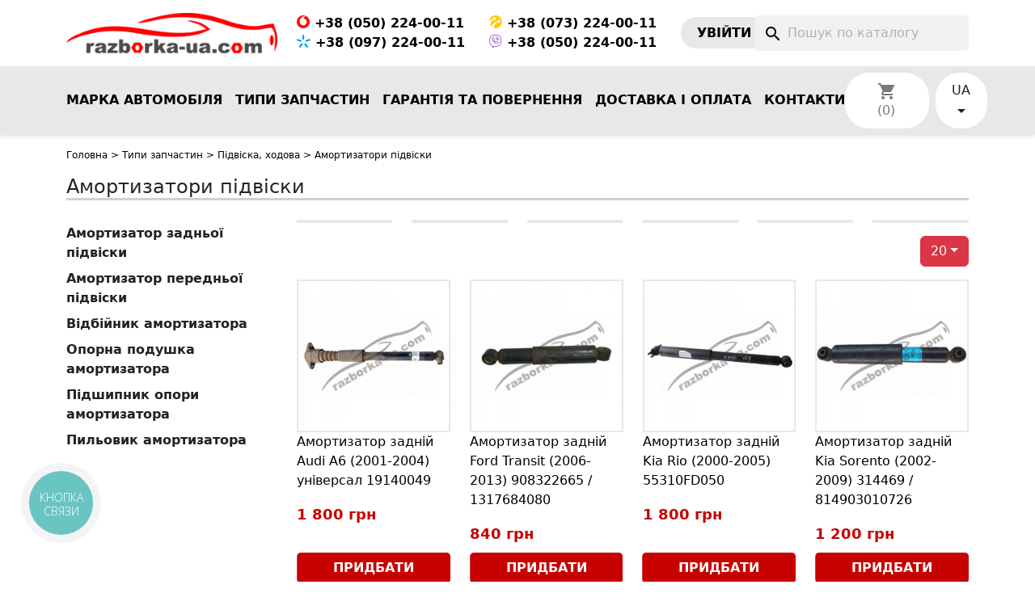

--- FILE ---
content_type: text/html; charset=utf-8
request_url: https://razborka-ua.com/amortizatory-podveski/
body_size: 14758
content:
<!doctype html>
<html lang="uk-UA">

  <head>
    
      
  <meta charset="utf-8">


  <meta http-equiv="x-ua-compatible" content="ie=edge">



  <title>Амортизатори Підвіски Купити в Україні (Київ) №1</title>
<script data-keepinline="true">
    var ajaxGetProductUrl = '//razborka-ua.com/module/cdc_googletagmanager/async';
    var ajaxShippingEvent = 1;
    var ajaxPaymentEvent = 1;

/* datalayer */
dataLayer = window.dataLayer || [];
	
	if(typeof(cdcDatalayer) != "undefined" && cdcDatalayer !== null) {
	} else {
	    let cdcDatalayer = {"pageCategory":"category","event":"view_item_list","ecommerce":{"currency":"UAH","items":[{"item_name":"Амортизатор задній Audi A6 (2001-2004) універсал 19140049","item_id":"13533","price":"1800","price_tax_exc":"1800","item_category":"Марка автомобіля","item_category2":"AUDI","item_category3":"AUDI A6 Typ S6 / C5 (1997-2004) запчастини бу","item_list_name":"Амортизатори підвіски","item_list_id":"cat_396","index":1,"quantity":1},{"item_name":"Амортизатор задній Ford Transit (2006-2013) 908322665 / 1317684080","item_id":"15545","price":"840","price_tax_exc":"840","item_category":"Марка автомобіля","item_category2":"FORD","item_category3":"FORD TRANSIT 7 (2006-2013)","item_list_name":"Амортизатори підвіски","item_list_id":"cat_396","index":2,"quantity":1},{"item_name":"Амортизатор задній Kia Rio (2000-2005) 55310FD050","item_id":"21499","price":"1800","price_tax_exc":"1800","item_category":"Марка автомобіля","item_category2":"KIA","item_category3":"KIA RIO (2000-2005)","item_list_name":"Амортизатори підвіски","item_list_id":"cat_396","index":3,"quantity":1},{"item_name":"Амортизатор задній Kia Sorento (2002-2009) 314469 / 814903010726","item_id":"18735","price":"1200","price_tax_exc":"1200","item_category":"Марка автомобіля","item_category2":"KIA","item_category3":"KIA SORENTO (2002-2009)","item_list_name":"Амортизатори підвіски","item_list_id":"cat_396","index":4,"quantity":1},{"item_name":"Амортизатор задній Kia Sportage (1993-2004)","item_id":"13013","price":"1380","price_tax_exc":"1380","item_category":"Марка автомобіля","item_category2":"KIA","item_category3":"KIA SPORTAGE (1993-2004)","item_list_name":"Амортизатори підвіски","item_list_id":"cat_396","index":5,"quantity":1},{"item_name":"Амортизатор задній Mazda 626 GF (1997-2002)","item_id":"1209","price":"1800","price_tax_exc":"1800","item_category":"Марка автомобіля","item_category2":"MAZDA","item_category3":"MAZDA 626 GF (1997-2002)","item_list_name":"Амортизатори підвіски","item_list_id":"cat_396","index":6,"quantity":1},{"item_name":"Амортизатор задній Nissan X-Trail T30 (2001-2007) лівий 55303EQ000 / 2A19826B","item_id":"12944","price":"2400","price_tax_exc":"2400","item_category":"Марка автомобіля","item_category2":"NISSAN","item_category3":"NISSAN X-TRAIL T30 (2001-2007) запчастини бу","item_list_name":"Амортизатори підвіски","item_list_id":"cat_396","index":7,"quantity":1},{"item_name":"Амортизатор задній Nissan X-Trail T30 (2001-2007) правий 55302EQ000 / 2A19826A","item_id":"12953","price":"2400","price_tax_exc":"2400","item_category":"Марка автомобіля","item_category2":"NISSAN","item_category3":"NISSAN X-TRAIL T30 (2001-2007) запчастини бу","item_list_name":"Амортизатори підвіски","item_list_id":"cat_396","index":8,"quantity":1},{"item_name":"Амортизатор задній Opel Astra G (1998-2009)","item_id":"1207","price":"1200","price_tax_exc":"1200","item_category":"Марка автомобіля","item_category2":"OPEL","item_category3":"OPEL ASTRA G (1998-2009) запчастини бу","item_list_name":"Амортизатори підвіски","item_list_id":"cat_396","index":9,"quantity":1},{"item_name":"Амортизатор задній Opel Signum (2003-2008) 844904002145 / 13208055","item_id":"12266","price":"1800","price_tax_exc":"1800","item_category":"Марка автомобіля","item_category2":"OPEL","item_category3":"OPEL SIGNUM (2003-2008) запчастини бу","item_list_name":"Амортизатори підвіски","item_list_id":"cat_396","index":10,"quantity":1},{"item_name":"Амортизатор задній Peugeot 206 (1998-2011)","item_id":"16039","price":"900","price_tax_exc":"900","item_category":"Марка автомобіля","item_category2":"PEUGEOT","item_category3":"PEUGEOT 206 (1998-2011) запчастини бу","item_list_name":"Амортизатори підвіски","item_list_id":"cat_396","index":11,"quantity":1},{"item_name":"Амортизатор задній Peugeot 307 (2001-2008)","item_id":"16282","price":"1800","price_tax_exc":"1800","item_category":"Марка автомобіля","item_category2":"PEUGEOT","item_category3":"PEUGEOT 307 (2001-2008) запчастини бу","item_list_name":"Амортизатори підвіски","item_list_id":"cat_396","index":12,"quantity":1},{"item_name":"Амортизатор задній Renault Kangoo (1997-2008)","item_id":"1163","price":"1200","price_tax_exc":"1200","item_category":"Марка автомобіля","item_category2":"RENAULT","item_category3":"RENAULT KANGOO I (1997-2008)","item_list_name":"Амортизатори підвіски","item_list_id":"cat_396","index":13,"quantity":1},{"item_name":"Амортизатор задній Seat Altea (2004-2015) 1K0513029GH / 814902000278","item_id":"15152","price":"1800","price_tax_exc":"1800","item_category":"Марка автомобіля","item_category2":"SEAT","item_category3":"SEAT ALTEA (2004-2015)","item_list_name":"Амортизатори підвіски","item_list_id":"cat_396","index":14,"quantity":1},{"item_name":"Амортизатор задній Seat Ibiza (1984-1992)","item_id":"4619","price":"2400","price_tax_exc":"2400","item_category":"Марка автомобіля","item_category2":"SEAT","item_category3":"SEAT IBIZA MK1 (1984-1992)","item_list_name":"Амортизатори підвіски","item_list_id":"cat_396","index":15,"quantity":1},{"item_name":"Амортизатор задній Seat Malaga (1984-1993)","item_id":"1210","price":"2400","price_tax_exc":"2400","item_category":"Марка автомобіля","item_category2":"SEAT","item_category3":"SEAT MALAGA (1984-1993)","item_list_name":"Амортизатори підвіски","item_list_id":"cat_396","index":16,"quantity":1},{"item_name":"Амортизатор задній Seat Terra (1987-1996)","item_id":"1169","price":"1500","price_tax_exc":"1500","item_category":"Марка автомобіля","item_category2":"SEAT","item_category3":"SEAT TERRA (1986-1996)","item_list_name":"Амортизатори підвіски","item_list_id":"cat_396","index":17,"quantity":1},{"item_name":"Амортизатор задній Seat Toledo 5P (2004-2009) 1K0513029GH / HA5601WD","item_id":"11876","price":"1800","price_tax_exc":"1800","item_category":"Марка автомобіля","item_category2":"SEAT","item_category3":"SEAT TOLEDO 5P (2004-2009)","item_list_name":"Амортизатори підвіски","item_list_id":"cat_396","index":18,"quantity":1},{"item_name":"Амортизатор задній Skoda Octavia (1996-2010) седан","item_id":"7660","price":"1200","price_tax_exc":"1200","item_category":"Марка автомобіля","item_category2":"SKODA","item_category3":"SKODA OCTAVIA TOUR (1996-2010)","item_list_name":"Амортизатори підвіски","item_list_id":"cat_396","index":19,"quantity":1},{"item_name":"Амортизатор задній Suzuki Grand Vitara (2005-2015) 4170065J10","item_id":"22992","price":"1800","price_tax_exc":"1800","item_category":"Марка автомобіля","item_category2":"SUZUKI","item_category3":"SUZUKI GRAND VITARA (2005-2015) запчастини бу","item_list_name":"Амортизатори підвіски","item_list_id":"cat_396","index":20,"quantity":1}]}};
    	dataLayer.push(cdcDatalayer);
    }

/* call to GTM Tag */
(function(w,d,s,l,i){w[l]=w[l]||[];w[l].push({'gtm.start':
new Date().getTime(),event:'gtm.js'});var f=d.getElementsByTagName(s)[0],
j=d.createElement(s),dl=l!='dataLayer'?'&l='+l:'';j.async=true;j.src=
'https://www.googletagmanager.com/gtm.js?id='+i+dl;f.parentNode.insertBefore(j,f);
})(window,document,'script','dataLayer','GTM-TZ868MR');

/* async call to avoid cache system for dynamic data */
dataLayer.push({
  'event': 'datalayer_ready'
});
</script>
  
    <script data-keepinline="true">
    var ajaxGetProductUrl = '//razborka-ua.com/module/cdc_googletagmanager/async';
    var ajaxShippingEvent = 1;
    var ajaxPaymentEvent = 1;

/* datalayer */
dataLayer = window.dataLayer || [];
	
	if(typeof(cdcDatalayer) != "undefined" && cdcDatalayer !== null) {
	} else {
	    let cdcDatalayer = {"pageCategory":"category","event":"view_item_list","ecommerce":{"currency":"UAH","items":[{"item_name":"Амортизатор задній Audi A6 (2001-2004) універсал 19140049","item_id":"13533","price":"1800","price_tax_exc":"1800","item_category":"Марка автомобіля","item_category2":"AUDI","item_category3":"AUDI A6 Typ S6 / C5 (1997-2004) запчастини бу","item_list_name":"Амортизатори підвіски","item_list_id":"cat_396","index":1,"quantity":1},{"item_name":"Амортизатор задній Ford Transit (2006-2013) 908322665 / 1317684080","item_id":"15545","price":"840","price_tax_exc":"840","item_category":"Марка автомобіля","item_category2":"FORD","item_category3":"FORD TRANSIT 7 (2006-2013)","item_list_name":"Амортизатори підвіски","item_list_id":"cat_396","index":2,"quantity":1},{"item_name":"Амортизатор задній Kia Rio (2000-2005) 55310FD050","item_id":"21499","price":"1800","price_tax_exc":"1800","item_category":"Марка автомобіля","item_category2":"KIA","item_category3":"KIA RIO (2000-2005)","item_list_name":"Амортизатори підвіски","item_list_id":"cat_396","index":3,"quantity":1},{"item_name":"Амортизатор задній Kia Sorento (2002-2009) 314469 / 814903010726","item_id":"18735","price":"1200","price_tax_exc":"1200","item_category":"Марка автомобіля","item_category2":"KIA","item_category3":"KIA SORENTO (2002-2009)","item_list_name":"Амортизатори підвіски","item_list_id":"cat_396","index":4,"quantity":1},{"item_name":"Амортизатор задній Kia Sportage (1993-2004)","item_id":"13013","price":"1380","price_tax_exc":"1380","item_category":"Марка автомобіля","item_category2":"KIA","item_category3":"KIA SPORTAGE (1993-2004)","item_list_name":"Амортизатори підвіски","item_list_id":"cat_396","index":5,"quantity":1},{"item_name":"Амортизатор задній Mazda 626 GF (1997-2002)","item_id":"1209","price":"1800","price_tax_exc":"1800","item_category":"Марка автомобіля","item_category2":"MAZDA","item_category3":"MAZDA 626 GF (1997-2002)","item_list_name":"Амортизатори підвіски","item_list_id":"cat_396","index":6,"quantity":1},{"item_name":"Амортизатор задній Nissan X-Trail T30 (2001-2007) лівий 55303EQ000 / 2A19826B","item_id":"12944","price":"2400","price_tax_exc":"2400","item_category":"Марка автомобіля","item_category2":"NISSAN","item_category3":"NISSAN X-TRAIL T30 (2001-2007) запчастини бу","item_list_name":"Амортизатори підвіски","item_list_id":"cat_396","index":7,"quantity":1},{"item_name":"Амортизатор задній Nissan X-Trail T30 (2001-2007) правий 55302EQ000 / 2A19826A","item_id":"12953","price":"2400","price_tax_exc":"2400","item_category":"Марка автомобіля","item_category2":"NISSAN","item_category3":"NISSAN X-TRAIL T30 (2001-2007) запчастини бу","item_list_name":"Амортизатори підвіски","item_list_id":"cat_396","index":8,"quantity":1},{"item_name":"Амортизатор задній Opel Astra G (1998-2009)","item_id":"1207","price":"1200","price_tax_exc":"1200","item_category":"Марка автомобіля","item_category2":"OPEL","item_category3":"OPEL ASTRA G (1998-2009) запчастини бу","item_list_name":"Амортизатори підвіски","item_list_id":"cat_396","index":9,"quantity":1},{"item_name":"Амортизатор задній Opel Signum (2003-2008) 844904002145 / 13208055","item_id":"12266","price":"1800","price_tax_exc":"1800","item_category":"Марка автомобіля","item_category2":"OPEL","item_category3":"OPEL SIGNUM (2003-2008) запчастини бу","item_list_name":"Амортизатори підвіски","item_list_id":"cat_396","index":10,"quantity":1},{"item_name":"Амортизатор задній Peugeot 206 (1998-2011)","item_id":"16039","price":"900","price_tax_exc":"900","item_category":"Марка автомобіля","item_category2":"PEUGEOT","item_category3":"PEUGEOT 206 (1998-2011) запчастини бу","item_list_name":"Амортизатори підвіски","item_list_id":"cat_396","index":11,"quantity":1},{"item_name":"Амортизатор задній Peugeot 307 (2001-2008)","item_id":"16282","price":"1800","price_tax_exc":"1800","item_category":"Марка автомобіля","item_category2":"PEUGEOT","item_category3":"PEUGEOT 307 (2001-2008) запчастини бу","item_list_name":"Амортизатори підвіски","item_list_id":"cat_396","index":12,"quantity":1},{"item_name":"Амортизатор задній Renault Kangoo (1997-2008)","item_id":"1163","price":"1200","price_tax_exc":"1200","item_category":"Марка автомобіля","item_category2":"RENAULT","item_category3":"RENAULT KANGOO I (1997-2008)","item_list_name":"Амортизатори підвіски","item_list_id":"cat_396","index":13,"quantity":1},{"item_name":"Амортизатор задній Seat Altea (2004-2015) 1K0513029GH / 814902000278","item_id":"15152","price":"1800","price_tax_exc":"1800","item_category":"Марка автомобіля","item_category2":"SEAT","item_category3":"SEAT ALTEA (2004-2015)","item_list_name":"Амортизатори підвіски","item_list_id":"cat_396","index":14,"quantity":1},{"item_name":"Амортизатор задній Seat Ibiza (1984-1992)","item_id":"4619","price":"2400","price_tax_exc":"2400","item_category":"Марка автомобіля","item_category2":"SEAT","item_category3":"SEAT IBIZA MK1 (1984-1992)","item_list_name":"Амортизатори підвіски","item_list_id":"cat_396","index":15,"quantity":1},{"item_name":"Амортизатор задній Seat Malaga (1984-1993)","item_id":"1210","price":"2400","price_tax_exc":"2400","item_category":"Марка автомобіля","item_category2":"SEAT","item_category3":"SEAT MALAGA (1984-1993)","item_list_name":"Амортизатори підвіски","item_list_id":"cat_396","index":16,"quantity":1},{"item_name":"Амортизатор задній Seat Terra (1987-1996)","item_id":"1169","price":"1500","price_tax_exc":"1500","item_category":"Марка автомобіля","item_category2":"SEAT","item_category3":"SEAT TERRA (1986-1996)","item_list_name":"Амортизатори підвіски","item_list_id":"cat_396","index":17,"quantity":1},{"item_name":"Амортизатор задній Seat Toledo 5P (2004-2009) 1K0513029GH / HA5601WD","item_id":"11876","price":"1800","price_tax_exc":"1800","item_category":"Марка автомобіля","item_category2":"SEAT","item_category3":"SEAT TOLEDO 5P (2004-2009)","item_list_name":"Амортизатори підвіски","item_list_id":"cat_396","index":18,"quantity":1},{"item_name":"Амортизатор задній Skoda Octavia (1996-2010) седан","item_id":"7660","price":"1200","price_tax_exc":"1200","item_category":"Марка автомобіля","item_category2":"SKODA","item_category3":"SKODA OCTAVIA TOUR (1996-2010)","item_list_name":"Амортизатори підвіски","item_list_id":"cat_396","index":19,"quantity":1},{"item_name":"Амортизатор задній Suzuki Grand Vitara (2005-2015) 4170065J10","item_id":"22992","price":"1800","price_tax_exc":"1800","item_category":"Марка автомобіля","item_category2":"SUZUKI","item_category3":"SUZUKI GRAND VITARA (2005-2015) запчастини бу","item_list_name":"Амортизатори підвіски","item_list_id":"cat_396","index":20,"quantity":1}]}};
    	dataLayer.push(cdcDatalayer);
    }

/* call to GTM Tag */
(function(w,d,s,l,i){w[l]=w[l]||[];w[l].push({'gtm.start':
new Date().getTime(),event:'gtm.js'});var f=d.getElementsByTagName(s)[0],
j=d.createElement(s),dl=l!='dataLayer'?'&l='+l:'';j.async=true;j.src=
'https://www.googletagmanager.com/gtm.js?id='+i+dl;f.parentNode.insertBefore(j,f);
})(window,document,'script','dataLayer','GTM-TZ868MR');

/* async call to avoid cache system for dynamic data */
dataLayer.push({
  'event': 'datalayer_ready'
});
</script>
  
  <meta name="description" content="Купити амортизатор підвіски. ✅ Низька ціна. ⭐ Гарантія. ✅ Автозапчастини бв в наявності, в інтернет-магазині RAZBORKA-UA.COM. ☎ Телефонуйте. ✅ Доставка Київ ⛟ Україна.">
  <meta name="keywords" content="">
        <link rel="canonical" href="https://razborka-ua.com/amortizatory-podveski/">
    
          <link rel="alternate" href="https://razborka-ua.com/amortizatory-podveski/" hreflang="uk">
          <link rel="alternate" href="https://razborka-ua.com/ru/amortizatory-podveski/" hreflang="ru-RU">
      
  
  
    



  
  
  
  
  
  
  
    
                
                            
        <link rel="next" href="https://razborka-ua.com/amortizatory-podveski/?page=2">  

  
    <meta property="og:title" content="Амортизатори Підвіски Купити в Україні (Київ) №1" />
    <meta property="og:description" content="Купити амортизатор підвіски. ✅ Низька ціна. ⭐ Гарантія. ✅ Автозапчастини бв в наявності, в інтернет-магазині RAZBORKA-UA.COM. ☎ Телефонуйте. ✅ Доставка Київ ⛟ Україна." />
    <meta property="og:url" content="https://razborka-ua.com/amortizatory-podveski/" />
    <meta property="og:site_name" content="razborka-ua" />
    <meta property="og:type" content="website" />    



  <meta name="viewport" content="width=device-width, initial-scale=1">



  <link rel="icon" type="image/vnd.microsoft.icon" href="https://razborka-ua.com/img/favicon.ico?1324977642">
  <link rel="shortcut icon" type="image/x-icon" href="https://razborka-ua.com/img/favicon.ico?1324977642">



    <link rel="stylesheet" href="https://razborka-ua.com/themes/classic/assets/cache/theme-0f80fc1525.css" type="text/css" media="all">


<link href="https://cdn.jsdelivr.net/npm/bootstrap@5.3.0-alpha1/dist/css/bootstrap.min.css" rel="stylesheet">
<link href="https://pro.fontawesome.com/releases/v6.0.0-beta3/css/all.css" rel="stylesheet">
<link rel="stylesheet" href="https://cdn.jsdelivr.net/npm/notyf@3/notyf.min.css" />
<link href="/themes/classic/assets/css/style.min.css" rel="stylesheet" />
<link href="/themes/classic/assets/css/icomoon.css" rel="stylesheet" />

  

  <script type="text/javascript">
        var callback_order_url = "https:\/\/razborka-ua.com\/module\/callbackphone\/product";
        var callback_phone_mask = "+38 (099) 999-9999";
        var callback_phone_placeholder = "+38 (0__) ___-____";
        var callback_url = "https:\/\/razborka-ua.com\/module\/callbackphone\/default";
        var prestashop = {"cart":{"products":[],"totals":{"total":{"type":"total","label":"\u0412\u0441\u044c\u043e\u0433\u043e","amount":0,"value":"0\u00a0\u0433\u0440\u043d"},"total_including_tax":{"type":"total","label":"\u0412\u0441\u044c\u043e\u0433\u043e (\u0437 \u041f\u0414\u0412)","amount":0,"value":"0\u00a0\u0433\u0440\u043d"},"total_excluding_tax":{"type":"total","label":"\u0420\u0430\u0437\u043e\u043c (\u0431\u0435\u0437 \u041f\u0414\u0412)","amount":0,"value":"0\u00a0\u0433\u0440\u043d"}},"subtotals":{"products":{"type":"products","label":"\u041f\u0456\u0434\u0441\u0443\u043c\u043e\u043a","amount":0,"value":"0\u00a0\u0433\u0440\u043d"},"discounts":null,"shipping":{"type":"shipping","label":"\u0414\u043e\u0441\u0442\u0430\u0432\u043a\u0430","amount":0,"value":""},"tax":null},"products_count":0,"summary_string":"0 \u043e\u0434.","vouchers":{"allowed":1,"added":[]},"discounts":[],"minimalPurchase":0,"minimalPurchaseRequired":""},"currency":{"id":1,"name":"\u0423\u043a\u0440\u0430\u0457\u043d\u0441\u044c\u043a\u0430 \u0433\u0440\u0438\u0432\u043d\u044f","iso_code":"UAH","iso_code_num":"980","sign":"\u0433\u0440\u043d"},"customer":{"lastname":null,"firstname":null,"email":null,"birthday":null,"newsletter":null,"newsletter_date_add":null,"optin":null,"website":null,"company":null,"siret":null,"ape":null,"is_logged":false,"gender":{"type":null,"name":null},"addresses":[]},"language":{"name":"\u0423\u043a\u0440\u0430\u0457\u043d\u0441\u044c\u043a\u0430 (Ukrainian)","iso_code":"uk","locale":"uk-UA","language_code":"uk","is_rtl":"0","date_format_lite":"Y-m-d","date_format_full":"Y-m-d H:i:s","id":1},"page":{"title":"","canonical":"https:\/\/razborka-ua.com\/amortizatory-podveski\/","meta":{"title":"\u0410\u043c\u043e\u0440\u0442\u0438\u0437\u0430\u0442\u043e\u0440\u0438 \u041f\u0456\u0434\u0432\u0456\u0441\u043a\u0438 \u041a\u0443\u043f\u0438\u0442\u0438 \u0432 \u0423\u043a\u0440\u0430\u0457\u043d\u0456 (\u041a\u0438\u0457\u0432) \u21161","description":"\u041a\u0443\u043f\u0438\u0442\u0438 \u0430\u043c\u043e\u0440\u0442\u0438\u0437\u0430\u0442\u043e\u0440 \u043f\u0456\u0434\u0432\u0456\u0441\u043a\u0438. \u2705 \u041d\u0438\u0437\u044c\u043a\u0430 \u0446\u0456\u043d\u0430. \u2b50 \u0413\u0430\u0440\u0430\u043d\u0442\u0456\u044f. \u2705 \u0410\u0432\u0442\u043e\u0437\u0430\u043f\u0447\u0430\u0441\u0442\u0438\u043d\u0438 \u0431\u0432 \u0432 \u043d\u0430\u044f\u0432\u043d\u043e\u0441\u0442\u0456, \u0432 \u0456\u043d\u0442\u0435\u0440\u043d\u0435\u0442-\u043c\u0430\u0433\u0430\u0437\u0438\u043d\u0456 RAZBORKA-UA.COM. \u260e \u0422\u0435\u043b\u0435\u0444\u043e\u043d\u0443\u0439\u0442\u0435. \u2705 \u0414\u043e\u0441\u0442\u0430\u0432\u043a\u0430 \u041a\u0438\u0457\u0432 \u26df \u0423\u043a\u0440\u0430\u0457\u043d\u0430.","keywords":"","robots":"index"},"page_name":"category","body_classes":{"lang-uk":true,"lang-rtl":false,"country-UA":true,"currency-UAH":true,"layout-left-column":true,"page-category":true,"tax-display-disabled":true,"category-id-396":true,"category-\u0410\u043c\u043e\u0440\u0442\u0438\u0437\u0430\u0442\u043e\u0440\u0438 \u043f\u0456\u0434\u0432\u0456\u0441\u043a\u0438":true,"category-id-parent-15":true,"category-depth-level-4":true},"admin_notifications":[]},"shop":{"name":"razborka-ua","logo":"https:\/\/razborka-ua.com\/img\/logo.png","stores_icon":"https:\/\/razborka-ua.com\/img\/logo_stores.png","favicon":"https:\/\/razborka-ua.com\/img\/favicon.ico"},"urls":{"base_url":"https:\/\/razborka-ua.com\/","current_url":"https:\/\/razborka-ua.com\/amortizatory-podveski\/","shop_domain_url":"https:\/\/razborka-ua.com","img_ps_url":"https:\/\/razborka-ua.com\/img\/","img_cat_url":"https:\/\/razborka-ua.com\/img\/c\/","img_lang_url":"https:\/\/razborka-ua.com\/img\/l\/","img_prod_url":"https:\/\/razborka-ua.com\/img\/p\/","img_manu_url":"https:\/\/razborka-ua.com\/img\/m\/","img_sup_url":"https:\/\/razborka-ua.com\/img\/su\/","img_ship_url":"https:\/\/razborka-ua.com\/img\/s\/","img_store_url":"https:\/\/razborka-ua.com\/img\/st\/","img_col_url":"https:\/\/razborka-ua.com\/img\/co\/","img_url":"https:\/\/razborka-ua.com\/themes\/classic\/assets\/img\/","css_url":"https:\/\/razborka-ua.com\/themes\/classic\/assets\/css\/","js_url":"https:\/\/razborka-ua.com\/themes\/classic\/assets\/js\/","pic_url":"https:\/\/razborka-ua.com\/upload\/","pages":{"address":"https:\/\/razborka-ua.com\/address","addresses":"https:\/\/razborka-ua.com\/addresses","authentication":"https:\/\/razborka-ua.com\/login","cart":"https:\/\/razborka-ua.com\/cart","category":"https:\/\/razborka-ua.com\/index.php?controller=category","cms":"https:\/\/razborka-ua.com\/index.php?controller=cms","contact":"https:\/\/razborka-ua.com\/contact-us","discount":"https:\/\/razborka-ua.com\/discount","guest_tracking":"https:\/\/razborka-ua.com\/guest-tracking","history":"https:\/\/razborka-ua.com\/order-history","identity":"https:\/\/razborka-ua.com\/identity","index":"https:\/\/razborka-ua.com\/","my_account":"https:\/\/razborka-ua.com\/my-account","order_confirmation":"https:\/\/razborka-ua.com\/order-confirmation","order_detail":"https:\/\/razborka-ua.com\/index.php?controller=order-detail","order_follow":"https:\/\/razborka-ua.com\/order-follow","order":"https:\/\/razborka-ua.com\/order","order_return":"https:\/\/razborka-ua.com\/index.php?controller=order-return","order_slip":"https:\/\/razborka-ua.com\/credit-slip","pagenotfound":"https:\/\/razborka-ua.com\/page-not-found","password":"https:\/\/razborka-ua.com\/password-recovery","pdf_invoice":"https:\/\/razborka-ua.com\/index.php?controller=pdf-invoice","pdf_order_return":"https:\/\/razborka-ua.com\/index.php?controller=pdf-order-return","pdf_order_slip":"https:\/\/razborka-ua.com\/index.php?controller=pdf-order-slip","prices_drop":"https:\/\/razborka-ua.com\/prices-drop","product":"https:\/\/razborka-ua.com\/index.php?controller=product","search":"https:\/\/razborka-ua.com\/search","sitemap":"https:\/\/razborka-ua.com\/sitemap","stores":"https:\/\/razborka-ua.com\/stores","supplier":"https:\/\/razborka-ua.com\/supplier","register":"https:\/\/razborka-ua.com\/login?create_account=1","order_login":"https:\/\/razborka-ua.com\/order?login=1"},"alternative_langs":{"uk":"https:\/\/razborka-ua.com\/amortizatory-podveski\/","ru-RU":"https:\/\/razborka-ua.com\/ru\/amortizatory-podveski\/"},"theme_assets":"\/themes\/classic\/assets\/","actions":{"logout":"https:\/\/razborka-ua.com\/?mylogout="},"no_picture_image":{"bySize":{"small_default":{"url":"https:\/\/razborka-ua.com\/img\/p\/uk-default-small_default.jpg","width":98,"height":98},"cart_default":{"url":"https:\/\/razborka-ua.com\/img\/p\/uk-default-cart_default.jpg","width":125,"height":125},"home_default":{"url":"https:\/\/razborka-ua.com\/img\/p\/uk-default-home_default.jpg","width":250,"height":250},"medium_default":{"url":"https:\/\/razborka-ua.com\/img\/p\/uk-default-medium_default.jpg","width":452,"height":452},"large_default":{"url":"https:\/\/razborka-ua.com\/img\/p\/uk-default-large_default.jpg","width":800,"height":800}},"small":{"url":"https:\/\/razborka-ua.com\/img\/p\/uk-default-small_default.jpg","width":98,"height":98},"medium":{"url":"https:\/\/razborka-ua.com\/img\/p\/uk-default-home_default.jpg","width":250,"height":250},"large":{"url":"https:\/\/razborka-ua.com\/img\/p\/uk-default-large_default.jpg","width":800,"height":800},"legend":""}},"configuration":{"display_taxes_label":false,"display_prices_tax_incl":false,"is_catalog":false,"show_prices":true,"opt_in":{"partner":true},"quantity_discount":{"type":"discount","label":"\u0417\u043d\u0438\u0436\u043a\u0430 \u043d\u0430 \u043e\u0434. \u0442\u043e\u0432\u0430\u0440\u0443"},"voucher_enabled":1,"return_enabled":0},"field_required":[],"breadcrumb":{"links":[{"title":"\u0413\u043e\u043b\u043e\u0432\u043d\u0430","url":"https:\/\/razborka-ua.com\/"},{"title":"\u0422\u0438\u043f\u0438 \u0437\u0430\u043f\u0447\u0430\u0441\u0442\u0438\u043d","url":"https:\/\/razborka-ua.com\/tipi-zapchastin\/"},{"title":"\u041f\u0456\u0434\u0432\u0456\u0441\u043a\u0430, \u0445\u043e\u0434\u043e\u0432\u0430","url":"https:\/\/razborka-ua.com\/podveska-khodovaya\/"},{"title":"\u0410\u043c\u043e\u0440\u0442\u0438\u0437\u0430\u0442\u043e\u0440\u0438 \u043f\u0456\u0434\u0432\u0456\u0441\u043a\u0438","url":"https:\/\/razborka-ua.com\/amortizatory-podveski\/"}],"count":4},"link":{"protocol_link":"https:\/\/","protocol_content":"https:\/\/"},"time":1768453753,"static_token":"d555fd071848b8100d40b44482c1f8c7","token":"8aba5109dd91dadfc5103381401d9fac","debug":false};
      </script>



  <!-- Microdatos Organization -->
	
<script type="application/ld+json" id="adpmicrodatos-organization-ps17v4.3.3">
{
    "name" : "razborka-ua",
    "url" : "https://razborka-ua.com/",
    "logo" : [
    	{

    	"@type" : "ImageObject",
    	"url" : "https://razborka-ua.com/img/logo.png"
    	}
    ],
    "email" : "motchanyy@gmail.com",
					
	"@context": "http://schema.org",
	"@type" : "Organization"
}
</script>


<!-- Microdatos Webpage -->
	
<script type="application/ld+json" id="adpmicrodatos-webpage-ps17v4.3.3">
{
    "@context": "http://schema.org",
    "@type" : "WebPage",
    "isPartOf": [{
        "@type":"WebSite",
        "url":  "https://razborka-ua.com/",
        "name": "razborka-ua"
    }],
    "name": "\u0410\u043c\u043e\u0440\u0442\u0438\u0437\u0430\u0442\u043e\u0440\u0438 \u041f\u0456\u0434\u0432\u0456\u0441\u043a\u0438 \u041a\u0443\u043f\u0438\u0442\u0438 \u0432 \u0423\u043a\u0440\u0430\u0457\u043d\u0456 (\u041a\u0438\u0457\u0432) \u21161",
    "url": "https://razborka-ua.com/amortizatory-podveski/"
}
</script>



<!-- Microdatos Breadcrumb -->
	<script type="application/ld+json" id="adpmicrodatos-breadcrumblist-ps17v4.3.3">
    {
        "itemListElement": [
            {
                "item": "https://razborka-ua.com/uk/",
                "name": "\u0413\u043b\u0430\u0432\u043d\u0430\u044f",
                "position": 1,
                "@type": "ListItem"
            }, 
            {
                "item": "https://razborka-ua.com/tipi-zapchastin/",
                "name": "\u0422\u0438\u043f\u0438 \u0437\u0430\u043f\u0447\u0430\u0441\u0442\u0438\u043d",
                "position": 2,
                "@type": "ListItem"
            }, 
            {
                "item": "https://razborka-ua.com/podveska-khodovaya/",
                "name": "\u041f\u0456\u0434\u0432\u0456\u0441\u043a\u0430, \u0445\u043e\u0434\u043e\u0432\u0430",
                "position": 3,
                "@type": "ListItem"
            }, 
            {
                "item": "https://razborka-ua.com/amortizatory-podveski/",
                "name": "\u0410\u043c\u043e\u0440\u0442\u0438\u0437\u0430\u0442\u043e\u0440\u0438 \u043f\u0456\u0434\u0432\u0456\u0441\u043a\u0438",
                "position": 4,
                "@type": "ListItem"
            } 
        ],
        "@context": "https://schema.org/",
        "@type": "BreadcrumbList"
    }
</script>





<!-- Google Tag Manager -->
<script>(function(w,d,s,l,i){w[l]=w[l]||[];w[l].push({'gtm.start':
new Date().getTime(),event:'gtm.js'});var f=d.getElementsByTagName(s)[0],
j=d.createElement(s),dl=l!='dataLayer'?'&l='+l:'';j.async=true;j.src=
'https://www.googletagmanager.com/gtm.js?id='+i+dl;f.parentNode.insertBefore(j,f);
})(window,document,'script','dataLayer','GTM-TZ868MR');</script>
<!-- End Google Tag Manager -->

    
  </head>

  <body id="category" class="lang-uk country-ua currency-uah layout-left-column page-category tax-display-disabled category-id-396 category-Amortizatori-pidviski category-id-parent-15 category-depth-level-4">

<!-- Google Tag Manager (noscript) -->
<noscript><iframe src="https://www.googletagmanager.com/ns.html?id=GTM-TZ868MR"
height="0" width="0" style="display:none;visibility:hidden"></iframe></noscript>
<!-- End Google Tag Manager (noscript) -->

    
      <!-- Google Tag Manager (noscript) -->
<noscript><iframe src="https://www.googletagmanager.com/ns.html?id=GTM-TZ868MR"
height="0" width="0" style="display:none;visibility:hidden"></iframe></noscript>
<!-- End Google Tag Manager (noscript) -->

    

<header id="header" class="mb-3">
        
          
  <div class="header-banner">
    
  </div>

<div class="container pt-3 pb-3">
   <div class="row d-flex align-items-center justify-content-center">
      <div class="col-12 col-md-3 col-lg-3 text-center text-md-start mb-3 mb-md-0">
	  <a href="https://razborka-ua.com/">
	  <img src="https://razborka-ua.com/img/icons/logo.png" width="100%" height="100%" class="img-fluid" alt="">
	  </a></div>
      <div class="col-12 d-flex d-lg-none">
         <div class="d-flex align-items-center justify-content-center"> <a type="button" data-bs-toggle="modal" data-bs-target="#exampleModal" class="">
		  <i class="material-icons d-inline"></i>
		</a>
		</div>
         <div class="w-100">
            <div id="search_widget1" class="search-widgets" data-search-controller-url="//razborka-ua.com/search">
               <form method="get" action="//razborka-ua.com/search">
			   <input type="hidden" name="controller" value="search">
			   <button style="background: top;border: none;position: absolute;height: 100%;padding: 10px;"><i class="material-icons search" aria-hidden="true">search</i></button>
			   <input type="text" name="s" value="" placeholder="Поиск в каталоге" aria-label="Поиск"></form>
            </div>
         </div>
         <div style="position: relative;"> <a href="https://razborka-ua.com/order" style="color: #000;display: flex;height: 100%;padding: 10px;" class="align-items-center">
		 <i class="material-icons shopping-cart" aria-hidden="true">shopping_cart</i>
		 <span style="background: #c70100;position: absolute;border-radius: 50%;text-align: center;width: 18px;height: 18px;line-height: 18px;font-size: 12px;color: #fff;top: 0;right: 0;font-weight: bold;">0</span></a></div>
      </div>
      <div class="col-12 col-md-7 col-lg-5 svPhonesBig">
         <div class="row">
            <div class="col-6 col-sm-6 col-lg-6"> <a href="tel:+380502240011" class="header-phone header-phone-1"><i class="icon-vodafone header-vodafone"></i> +38 (050) 224-00-11</a></div>
            <div class="col-6 col-sm-6 col-lg-6 text-end text-lg-start"> <a href="tel:+380732240011" class="header-phone header-phone-2"><i class="icon-lifecell header-lifecell"></i> +38 (073) 224-00-11</a></div>
            <div class="col-6 col-sm-6 col-lg-6"> <a href="tel:+380972240011" class="header-phone header-phone-3"><i class="icon-kyivstar header-kyivstar"></i> +38 (097) 224-00-11</a></div>
            <div class="col-6 col-sm-6 col-lg-6 text-end text-lg-start"> <a href="tel:+380502240011" class="header-phone header-phone-4"><i class="icon-viber header-viber"></i> +38 (050) 224-00-11</a></div>
         </div>
      </div>


      <div class="col-12 col-md-7 col-lg-5 svPhonesSmall" style="display:none;">
         <div class="row">
            <div class="col-6 col-sm-6 col-lg-6"> <a href="tel:+380502240011" class="header-phone header-phone-1"><i class="icon-vodafone header-vodafone"></i> 0502240011</a></div>
            <div class="col-6 col-sm-6 col-lg-6 text-end text-lg-start"> <a href="tel:+380732240011" class="header-phone header-phone-2"><i class="icon-lifecell header-lifecell"></i> 0732240011</a></div>
            <div class="col-6 col-sm-6 col-lg-6"> <a href="tel:+380972240011" class="header-phone header-phone-3"><i class="icon-kyivstar header-kyivstar"></i> 0972240011</a></div>
            <div class="col-6 col-sm-6 col-lg-6 text-end text-lg-start"> <a href="tel:+380502240011" class="header-phone header-phone-4"><i class="icon-viber header-viber"></i> 0502240011</a></div>
         </div>
      </div>

<style>

</style>



      <div class="col-12 col-md-2 col-lg-2 mt-4 mb-4 mt-md-0 mb-md-0 d-none d-md-block">
		<a href="https://razborka-ua.com/login" class="login-button">Увiйти</a>
	  </div>
      <div class="col-12 col-md-3 col-lg-2 d-none d-lg-block">
		  <div id="search_widget" class="search-widgets" data-search-controller-url="//razborka-ua.com/search">
  <form method="get" action="//razborka-ua.com/search">
    <input type="hidden" name="controller" value="search">
    <button style="background: top;border: none;position: absolute;height: 100%;padding: 10px;"><i class="material-icons search" aria-hidden="true">search</i></button>
    <input type="text" name="s" value="" placeholder="Пошук по каталогу" aria-label="Пошук">
    <i class="material-icons clear" aria-hidden="true">clear</i>
  </form>
</div>

      </div>
   </div>
   <div id="mobile_top_menu_wrapper" class="row hidden-md-up" style="display:none;">
      <div class="js-top-menu mobile" id="_mobile_top_menu"></div>
      <div class="js-top-menu-bottom">
         <div id="_mobile_currency_selector"></div>
         <div id="_mobile_language_selector"></div>
         <div id="_mobile_contact_link"></div>
      </div>
   </div>
</div>

  <div class="header-top" style="  background: #e8e8e8;">
    <div class="container">
                <div class="navbar navbar-expand-lg navbar-light d-none d-lg-block">
			
<button class="navbar-toggler" type="button" data-bs-toggle="collapse" data-bs-target="#navbarSupportedContent" aria-controls="navbarSupportedContent" aria-expanded="false" aria-label="Toggle navigation"> <span class="navbar-toggler-icon"></span> </button>
<div class="collapse navbar-collapse" id="navbarSupportedContent">
    
          <ul class="navbar-nav me-auto" id="top-menu" data-depth="0">
                    <li class="nav-item category">
                          <a class="dropdown-item" href="https://razborka-ua.com/marka-avtomobilya/" >
                Марка автомобіля
              </a>
            </li>
                    <li class="nav-item category">
                          <a class="dropdown-item" href="https://razborka-ua.com/tipi-zapchastin/" >
                Типи запчастин
              </a>
            </li>
                    <li class="nav-item category">
                          <a class="dropdown-item" href="https://razborka-ua.com/content/warranty-and-returns" >
                Гарантія та повернення
              </a>
            </li>
                    <li class="nav-item category">
                          <a class="dropdown-item" href="https://razborka-ua.com/content/shipping-payment" >
                Доставка і оплата
              </a>
            </li>
                    <li class="nav-item category">
                          <a class="dropdown-item" href="https://razborka-ua.com/content/contacts" >
                Контакти
              </a>
            </li>
              </ul>
	  <div id="_desktop_cart" class="header-cart">
  <div class="blockcart cart-preview inactive" data-refresh-url="//razborka-ua.com/module/ps_shoppingcart/ajax">
    <div class="header">
              <i class="material-icons shopping-cart" aria-hidden="true">shopping_cart</i>
        <span class="cart-products-count">(0)</span>
          </div>
  </div>
</div>
<div id="_desktop_language_selector" class="header-language ms-2">
  <div class="language-selector-wrapper">
    <span id="language-selector-label" class="hidden-md-up">Мова:</span>
    <div class="language-selector dropdown js-dropdown">
      <button data-toggle="dropdown" class="hidden-sm-down btn-unstyle" aria-haspopup="true" aria-expanded="false" aria-label="Розкривний список мов">
        <span class="expand-more">UA</span>
        <i class="material-icons expand-more">&#xE5C5;</i>
      </button>
      <ul class="dropdown-menu hidden-sm-down" aria-labelledby="language-selector-label">
                  <li  class="current" >
            <a href="https://razborka-ua.com/amortizatory-podveski/" class="dropdown-item" data-iso-code="uk">Українська</a>
          </li>
                  <li >
            <a href="https://razborka-ua.com/ru/amortizatory-podveski/" class="dropdown-item" data-iso-code="ru">Русский</a>
          </li>
              </ul>
      <select class="link hidden-md-up" aria-labelledby="language-selector-label">
                  <option value="https://razborka-ua.com/amortizatory-podveski/" selected="selected" data-iso-code="uk">
            Українська
          </option>
                  <option value="https://razborka-ua.com/ru/amortizatory-podveski/" data-iso-code="ru">
            Русский
          </option>
              </select>
    </div>
  </div>
</div>

    
</div>
<link href="https://razborka-ua.com/modules/bavideotab/views/css/hookcss17.css" rel="stylesheet" type="text/css"/>
<script type="text/javascript" src="https://razborka-ua.com/modules/bavideotab/views/js/videopopup.js"></script>
        </div>
      <div id="mobile_top_menu_wrapper" class="row hidden-md-up" style="display:none;">
        <div class="js-top-menu mobile" id="_mobile_top_menu"></div>
        <div class="js-top-menu-bottom">
          <div id="_mobile_currency_selector"></div>
          <div id="_mobile_language_selector"></div>
          <div id="_mobile_contact_link"></div>
        </div>
      </div>
    </div>
  </div>
  

        
      </header>

    <main>
      
              

      <section id="wrapper">
        
          
<aside id="notifications">
  <div class="container">
    
    
    
      </div>
</aside>
        

        
        <div class="container">
		          
            <div class="row">
<div class="col-12">
<nav>
  <ol class="breadcrumb">
    
              
                          <li>
				<a href="https://razborka-ua.com/">Головна</a>
			  </li>
			  <li class="ps-1 pe-1">></li>
                    
              
                          <li>
				<a href="https://razborka-ua.com/tipi-zapchastin/">Типи запчастин</a>
			  </li>
			  <li class="ps-1 pe-1">></li>
                    
              
                          <li>
				<a href="https://razborka-ua.com/podveska-khodovaya/">Підвіска, ходова</a>
			  </li>
			  <li class="ps-1 pe-1">></li>
                    
              
                          <li class="active">Амортизатори підвіски</li>
                    
          
  </ol>
</nav>
</div>
</div>
<div class="row mb-3">
<div class="col-12">
<div class="page-h1">
<h1 class="h4" style="border-bottom: 3px solid #d1d1d1;">Амортизатори підвіски</h1>
</div>
<div>
</div>

</div>
</div>
          
		  <div class="row">
          
            <div id="left-column" class="col-12 col-sm-4 col-md-3">
                              

<div class="block-categories">
  <ul class="list-unstyled category-top-menu">
    <li>
  <ul class="list-unstyled category-sub-menu"><li data-depth="0"><a href="https://razborka-ua.com/amortizator-zadnej-podveski/">Амортизатор задньої підвіски</a></li><li data-depth="0"><a href="https://razborka-ua.com/amortizator-perednej-podveski/">Амортизатор передньої підвіски</a></li><li data-depth="0"><a href="https://razborka-ua.com/otbojnik-amortizatora/">Відбійник амортизатора</a></li><li data-depth="0"><a href="https://razborka-ua.com/opornaya-podushka-amortizatora/">Опорна подушка амортизатора</a></li><li data-depth="0"><a href="https://razborka-ua.com/podshipnik-opory-amortizatora/">Підшипник опори амортизатора</a></li><li data-depth="0"><a href="https://razborka-ua.com/pylnik-amortizatora/">Пильовик амортизатора</a></li></ul></li>
  </ul>
</div>

                          </div>
          

          
  <div id="content-wrapper" class="js-content-wrapper left-column col-12 col-sm-8 col-md-9">
    
    
  <section id="main">
    
                    <div id="subcategories">
      <div class="row">
                  <div class="col-6 col-lg-2 mb-3">
            <div class="subcategory-image">
              <a href="https://razborka-ua.com/amortizator-perednej-podveski/" title="Амортизатор передньої підвіски">
                              </a>
            </div>
          </div>
                  <div class="col-6 col-lg-2 mb-3">
            <div class="subcategory-image">
              <a href="https://razborka-ua.com/amortizator-zadnej-podveski/" title="Амортизатор задньої підвіски">
                              </a>
            </div>
          </div>
                  <div class="col-6 col-lg-2 mb-3">
            <div class="subcategory-image">
              <a href="https://razborka-ua.com/opornaya-podushka-amortizatora/" title="Опорна подушка амортизатора">
                              </a>
            </div>
          </div>
                  <div class="col-6 col-lg-2 mb-3">
            <div class="subcategory-image">
              <a href="https://razborka-ua.com/podshipnik-opory-amortizatora/" title="Підшипник опори амортизатора">
                              </a>
            </div>
          </div>
                  <div class="col-6 col-lg-2 mb-3">
            <div class="subcategory-image">
              <a href="https://razborka-ua.com/pylnik-amortizatora/" title="Пильовик амортизатора">
                              </a>
            </div>
          </div>
                  <div class="col-6 col-lg-2 mb-3">
            <div class="subcategory-image">
              <a href="https://razborka-ua.com/otbojnik-amortizatora/" title="Відбійник амортизатора">
                              </a>
            </div>
          </div>
              </div>
    </div>
            
    
    

    <section id="products">
              
          <div class="hidden-sm-down">
            
          </div>
        

        
                       
                <div id="js-product-list">
<div class="row mb-3">
  <div class="col-12 text-md-end">
    <div class="dropdown">
  <button class="btn btn-danger dropdown-toggle resultsperpage" type="button" data-bs-toggle="dropdown" aria-expanded="false">20</button>
  <ul class="dropdown-menu" style="">
    <li><a class="dropdown-item js-search-link" href="?resultsPerPage=20&s=">20</a></li>
    <li><a class="dropdown-item js-search-link" href="?resultsPerPage=40&s=">40</a></li>
    <li><a class="dropdown-item js-search-link" href="?resultsPerPage=80&s=">80</a></li>
	<li><a class="dropdown-item js-search-link" href="?resultsPerPage=500&s=">500</a></li>
  </ul>
</div>
</div>    
</div>
  
<div class="products row">
            

<div class="col-12 col-sm-6 col-md-6 col-lg-3 mb-3">
	<div class="product-home position-relative h-100" data-id-product="13533" data-id-product-attribute="0">
		
                      <a href="https://razborka-ua.com/audi-a6-typ-s6c5-1997-2004-zapchasti/13533-amortizator-zadnij-audi-a6-universal-19140049" class="product-home-images thumbnail product-thumbnail">
              <img src="https://razborka-ua.com/77170-home_default/amortizator-zadnij-audi-a6-universal-19140049.jpg" class="img-fluid lazyload__" data-src="https://razborka-ua.com/77170-home_default/amortizator-zadnij-audi-a6-universal-19140049.jpg"
                alt="Амортизатор задній Audi A6 (2001-2004) універсал 19140049 фото"
                loading="lazy"
                data-full-size-image-url="https://razborka-ua.com/77170-large_default/amortizator-zadnij-audi-a6-universal-19140049.jpg"
                width="250"
                height="250"
              />
			  <span class="ets_loading">
</span>
            </a>
                  
		<p>
			<a href="https://razborka-ua.com/audi-a6-typ-s6c5-1997-2004-zapchasti/13533-amortizator-zadnij-audi-a6-universal-19140049">Амортизатор задній Audi A6 (2001-2004) універсал 19140049</a></p>
		<p class="product-home-price mb-5">1 800 грн</p>
		<div class="position-absolute bottom-0 start-50 translate-middle-x w-100">
						<a href="https://razborka-ua.com/audi-a6-typ-s6c5-1997-2004-zapchasti/13533-amortizator-zadnij-audi-a6-universal-19140049" class="btn product-home-button">
			Придбати			</a>
					</div>
   </div>
</div>

            

<div class="col-12 col-sm-6 col-md-6 col-lg-3 mb-3">
	<div class="product-home position-relative h-100" data-id-product="15545" data-id-product-attribute="0">
		
                      <a href="https://razborka-ua.com/ford-transit-7-2006-2013-zapchasti/15545-amortizator-zadnij-ford-transit-908322665-1317684080" class="product-home-images thumbnail product-thumbnail">
              <img src="https://razborka-ua.com/82651-home_default/amortizator-zadnij-ford-transit-908322665-1317684080.jpg" class="img-fluid lazyload__" data-src="https://razborka-ua.com/82651-home_default/amortizator-zadnij-ford-transit-908322665-1317684080.jpg"
                alt="Амортизатор задній Ford Transit (2006-2013) 908322665 / 1317684080 фото"
                loading="lazy"
                data-full-size-image-url="https://razborka-ua.com/82651-large_default/amortizator-zadnij-ford-transit-908322665-1317684080.jpg"
                width="250"
                height="250"
              />
			  <span class="ets_loading">
</span>
            </a>
                  
		<p>
			<a href="https://razborka-ua.com/ford-transit-7-2006-2013-zapchasti/15545-amortizator-zadnij-ford-transit-908322665-1317684080">Амортизатор задній Ford Transit (2006-2013) 908322665 / 1317684080</a></p>
		<p class="product-home-price mb-5">840 грн</p>
		<div class="position-absolute bottom-0 start-50 translate-middle-x w-100">
						<a href="https://razborka-ua.com/ford-transit-7-2006-2013-zapchasti/15545-amortizator-zadnij-ford-transit-908322665-1317684080" class="btn product-home-button">
			Придбати			</a>
					</div>
   </div>
</div>

            

<div class="col-12 col-sm-6 col-md-6 col-lg-3 mb-3">
	<div class="product-home position-relative h-100" data-id-product="21499" data-id-product-attribute="0">
		
                      <a href="https://razborka-ua.com/kia-rio-2000-2005-zapchasti/21499-amortizator-zadnij-kia-rio-55310fd050" class="product-home-images thumbnail product-thumbnail">
              <img src="https://razborka-ua.com/72291-home_default/amortizator-zadnij-kia-rio-55310fd050.jpg" class="img-fluid lazyload__" data-src="https://razborka-ua.com/72291-home_default/amortizator-zadnij-kia-rio-55310fd050.jpg"
                alt="Амортизатор задній Kia Rio (2000-2005) 55310 FD050 / 55310FD050 фото"
                loading="lazy"
                data-full-size-image-url="https://razborka-ua.com/72291-large_default/amortizator-zadnij-kia-rio-55310fd050.jpg"
                width="250"
                height="250"
              />
			  <span class="ets_loading">
</span>
            </a>
                  
		<p>
			<a href="https://razborka-ua.com/kia-rio-2000-2005-zapchasti/21499-amortizator-zadnij-kia-rio-55310fd050">Амортизатор задній Kia Rio (2000-2005) 55310FD050</a></p>
		<p class="product-home-price mb-5">1 800 грн</p>
		<div class="position-absolute bottom-0 start-50 translate-middle-x w-100">
						<a href="https://razborka-ua.com/kia-rio-2000-2005-zapchasti/21499-amortizator-zadnij-kia-rio-55310fd050" class="btn product-home-button">
			Придбати			</a>
					</div>
   </div>
</div>

            

<div class="col-12 col-sm-6 col-md-6 col-lg-3 mb-3">
	<div class="product-home position-relative h-100" data-id-product="18735" data-id-product-attribute="0">
		
                      <a href="https://razborka-ua.com/kia-sorento-2002-2009-zapchasti/18735-amortizator-zadnij-kia-sorento-314469-814903010726" class="product-home-images thumbnail product-thumbnail">
              <img src="https://razborka-ua.com/67044-home_default/amortizator-zadnij-kia-sorento-314469-814903010726.jpg" class="img-fluid lazyload__" data-src="https://razborka-ua.com/67044-home_default/amortizator-zadnij-kia-sorento-314469-814903010726.jpg"
                alt="Амортизатор задній Kia Sorento (2002-2009) 314469 / 814903010726 фото"
                loading="lazy"
                data-full-size-image-url="https://razborka-ua.com/67044-large_default/amortizator-zadnij-kia-sorento-314469-814903010726.jpg"
                width="250"
                height="250"
              />
			  <span class="ets_loading">
</span>
            </a>
                  
		<p>
			<a href="https://razborka-ua.com/kia-sorento-2002-2009-zapchasti/18735-amortizator-zadnij-kia-sorento-314469-814903010726">Амортизатор задній Kia Sorento (2002-2009) 314469 / 814903010726</a></p>
		<p class="product-home-price mb-5">1 200 грн</p>
		<div class="position-absolute bottom-0 start-50 translate-middle-x w-100">
						<a href="https://razborka-ua.com/kia-sorento-2002-2009-zapchasti/18735-amortizator-zadnij-kia-sorento-314469-814903010726" class="btn product-home-button">
			Придбати			</a>
					</div>
   </div>
</div>

            

<div class="col-12 col-sm-6 col-md-6 col-lg-3 mb-3">
	<div class="product-home position-relative h-100" data-id-product="13013" data-id-product-attribute="0">
		
                      <a href="https://razborka-ua.com/kia-sportage-1993-2004-zapchasti/13013-amortizator-zadnij-kia-sportage-1993-2004" class="product-home-images thumbnail product-thumbnail">
              <img src="https://razborka-ua.com/72018-home_default/amortizator-zadnij-kia-sportage-1993-2004.jpg" class="img-fluid lazyload__" data-src="https://razborka-ua.com/72018-home_default/amortizator-zadnij-kia-sportage-1993-2004.jpg"
                alt="Амортизатор задній Kia Sportage (1993-2004) фото"
                loading="lazy"
                data-full-size-image-url="https://razborka-ua.com/72018-large_default/amortizator-zadnij-kia-sportage-1993-2004.jpg"
                width="250"
                height="250"
              />
			  <span class="ets_loading">
</span>
            </a>
                  
		<p>
			<a href="https://razborka-ua.com/kia-sportage-1993-2004-zapchasti/13013-amortizator-zadnij-kia-sportage-1993-2004">Амортизатор задній Kia Sportage (1993-2004)</a></p>
		<p class="product-home-price mb-5">1 380 грн</p>
		<div class="position-absolute bottom-0 start-50 translate-middle-x w-100">
						<a href="https://razborka-ua.com/kia-sportage-1993-2004-zapchasti/13013-amortizator-zadnij-kia-sportage-1993-2004" class="btn product-home-button quantity">
			Немає в наявності			</a>
					</div>
   </div>
</div>

            

<div class="col-12 col-sm-6 col-md-6 col-lg-3 mb-3">
	<div class="product-home position-relative h-100" data-id-product="1209" data-id-product-attribute="0">
		
                      <a href="https://razborka-ua.com/mazda-626-gf-1997-2002-zapchasti/1209-amortizator-zadnij-mazda-626-gf-1997-2002" class="product-home-images thumbnail product-thumbnail">
              <img src="https://razborka-ua.com/5802-home_default/amortizator-zadnij-mazda-626-gf-1997-2002.jpg" class="img-fluid lazyload__" data-src="https://razborka-ua.com/5802-home_default/amortizator-zadnij-mazda-626-gf-1997-2002.jpg"
                alt="Амортизатор задній Mazda 626 GF (1997-2002) фото"
                loading="lazy"
                data-full-size-image-url="https://razborka-ua.com/5802-large_default/amortizator-zadnij-mazda-626-gf-1997-2002.jpg"
                width="250"
                height="250"
              />
			  <span class="ets_loading">
</span>
            </a>
                  
		<p>
			<a href="https://razborka-ua.com/mazda-626-gf-1997-2002-zapchasti/1209-amortizator-zadnij-mazda-626-gf-1997-2002">Амортизатор задній Mazda 626 GF (1997-2002)</a></p>
		<p class="product-home-price mb-5">1 800 грн</p>
		<div class="position-absolute bottom-0 start-50 translate-middle-x w-100">
						<a href="https://razborka-ua.com/mazda-626-gf-1997-2002-zapchasti/1209-amortizator-zadnij-mazda-626-gf-1997-2002" class="btn product-home-button quantity">
			Немає в наявності			</a>
					</div>
   </div>
</div>

            

<div class="col-12 col-sm-6 col-md-6 col-lg-3 mb-3">
	<div class="product-home position-relative h-100" data-id-product="12944" data-id-product-attribute="0">
		
                      <a href="https://razborka-ua.com/nissan-x-trail-t30-2001-2007-zapchasti/12944-amortizator-zadnij-nissan-x-trail-t30-levyj-55303eq000-2a19826b" class="product-home-images thumbnail product-thumbnail">
              <img src="https://razborka-ua.com/67983-home_default/amortizator-zadnij-nissan-x-trail-t30-levyj-55303eq000-2a19826b.jpg" class="img-fluid lazyload__" data-src="https://razborka-ua.com/67983-home_default/amortizator-zadnij-nissan-x-trail-t30-levyj-55303eq000-2a19826b.jpg"
                alt="Амортизатор задній Nissan X-Trail T30 (2001-2007) лівий 55303EQ000 / 2A19826B фото"
                loading="lazy"
                data-full-size-image-url="https://razborka-ua.com/67983-large_default/amortizator-zadnij-nissan-x-trail-t30-levyj-55303eq000-2a19826b.jpg"
                width="250"
                height="250"
              />
			  <span class="ets_loading">
</span>
            </a>
                  
		<p>
			<a href="https://razborka-ua.com/nissan-x-trail-t30-2001-2007-zapchasti/12944-amortizator-zadnij-nissan-x-trail-t30-levyj-55303eq000-2a19826b">Амортизатор задній Nissan X-Trail T30 (2001-2007) лівий 55303EQ000 / 2A19826B</a></p>
		<p class="product-home-price mb-5">2 400 грн</p>
		<div class="position-absolute bottom-0 start-50 translate-middle-x w-100">
						<a href="https://razborka-ua.com/nissan-x-trail-t30-2001-2007-zapchasti/12944-amortizator-zadnij-nissan-x-trail-t30-levyj-55303eq000-2a19826b" class="btn product-home-button">
			Придбати			</a>
					</div>
   </div>
</div>

            

<div class="col-12 col-sm-6 col-md-6 col-lg-3 mb-3">
	<div class="product-home position-relative h-100" data-id-product="12953" data-id-product-attribute="0">
		
                      <a href="https://razborka-ua.com/nissan-x-trail-t30-2001-2007-zapchasti/12953-amortizator-zadnij-nissan-x-trail-t30-pravyj-55302eq000-2a19826a" class="product-home-images thumbnail product-thumbnail">
              <img src="https://razborka-ua.com/67959-home_default/amortizator-zadnij-nissan-x-trail-t30-pravyj-55302eq000-2a19826a.jpg" class="img-fluid lazyload__" data-src="https://razborka-ua.com/67959-home_default/amortizator-zadnij-nissan-x-trail-t30-pravyj-55302eq000-2a19826a.jpg"
                alt="Амортизатор задній Nissan X-Trail T30 (2001-2007) правий 55302EQ000 / 2A19826A фото"
                loading="lazy"
                data-full-size-image-url="https://razborka-ua.com/67959-large_default/amortizator-zadnij-nissan-x-trail-t30-pravyj-55302eq000-2a19826a.jpg"
                width="250"
                height="250"
              />
			  <span class="ets_loading">
</span>
            </a>
                  
		<p>
			<a href="https://razborka-ua.com/nissan-x-trail-t30-2001-2007-zapchasti/12953-amortizator-zadnij-nissan-x-trail-t30-pravyj-55302eq000-2a19826a">Амортизатор задній Nissan X-Trail T30 (2001-2007) правий 55302EQ000 / 2A19826A</a></p>
		<p class="product-home-price mb-5">2 400 грн</p>
		<div class="position-absolute bottom-0 start-50 translate-middle-x w-100">
						<a href="https://razborka-ua.com/nissan-x-trail-t30-2001-2007-zapchasti/12953-amortizator-zadnij-nissan-x-trail-t30-pravyj-55302eq000-2a19826a" class="btn product-home-button">
			Придбати			</a>
					</div>
   </div>
</div>

            

<div class="col-12 col-sm-6 col-md-6 col-lg-3 mb-3">
	<div class="product-home position-relative h-100" data-id-product="1207" data-id-product-attribute="0">
		
                      <a href="https://razborka-ua.com/opel-astra-g-1998-2009-zapchasti/1207-amortizator-zadnij-opel-astra-g-1998-2009" class="product-home-images thumbnail product-thumbnail">
              <img src="https://razborka-ua.com/5801-home_default/amortizator-zadnij-opel-astra-g-1998-2009.jpg" class="img-fluid lazyload__" data-src="https://razborka-ua.com/5801-home_default/amortizator-zadnij-opel-astra-g-1998-2009.jpg"
                alt="Амортизатор задній Opel Astra G (1998-2009) фото"
                loading="lazy"
                data-full-size-image-url="https://razborka-ua.com/5801-large_default/amortizator-zadnij-opel-astra-g-1998-2009.jpg"
                width="250"
                height="250"
              />
			  <span class="ets_loading">
</span>
            </a>
                  
		<p>
			<a href="https://razborka-ua.com/opel-astra-g-1998-2009-zapchasti/1207-amortizator-zadnij-opel-astra-g-1998-2009">Амортизатор задній Opel Astra G (1998-2009)</a></p>
		<p class="product-home-price mb-5">1 200 грн</p>
		<div class="position-absolute bottom-0 start-50 translate-middle-x w-100">
						<a href="https://razborka-ua.com/opel-astra-g-1998-2009-zapchasti/1207-amortizator-zadnij-opel-astra-g-1998-2009" class="btn product-home-button">
			Придбати			</a>
					</div>
   </div>
</div>

            

<div class="col-12 col-sm-6 col-md-6 col-lg-3 mb-3">
	<div class="product-home position-relative h-100" data-id-product="12266" data-id-product-attribute="0">
		
                      <a href="https://razborka-ua.com/opel-signum-2003-2008-zapchasti/12266-amortizator-zadnij-opel-signum-844904002145-315000331-13208055" class="product-home-images thumbnail product-thumbnail">
              <img src="https://razborka-ua.com/87624-home_default/amortizator-zadnij-opel-signum-844904002145-315000331-13208055.jpg" class="img-fluid lazyload__" data-src="https://razborka-ua.com/87624-home_default/amortizator-zadnij-opel-signum-844904002145-315000331-13208055.jpg"
                alt="Амортизатор задній Opel Signum (2003-2008) 844904002145 / 13208055 фото"
                loading="lazy"
                data-full-size-image-url="https://razborka-ua.com/87624-large_default/amortizator-zadnij-opel-signum-844904002145-315000331-13208055.jpg"
                width="250"
                height="250"
              />
			  <span class="ets_loading">
</span>
            </a>
                  
		<p>
			<a href="https://razborka-ua.com/opel-signum-2003-2008-zapchasti/12266-amortizator-zadnij-opel-signum-844904002145-315000331-13208055">Амортизатор задній Opel Signum (2003-2008) 844904002145 / 13208055</a></p>
		<p class="product-home-price mb-5">1 800 грн</p>
		<div class="position-absolute bottom-0 start-50 translate-middle-x w-100">
						<a href="https://razborka-ua.com/opel-signum-2003-2008-zapchasti/12266-amortizator-zadnij-opel-signum-844904002145-315000331-13208055" class="btn product-home-button">
			Придбати			</a>
					</div>
   </div>
</div>

            

<div class="col-12 col-sm-6 col-md-6 col-lg-3 mb-3">
	<div class="product-home position-relative h-100" data-id-product="16039" data-id-product-attribute="0">
		
                      <a href="https://razborka-ua.com/peugeot-206-1998-2011-zapchasti/16039-amortizator-zadnij-peugeot-206" class="product-home-images thumbnail product-thumbnail">
              <img src="https://razborka-ua.com/88296-home_default/amortizator-zadnij-peugeot-206.jpg" class="img-fluid lazyload__" data-src="https://razborka-ua.com/88296-home_default/amortizator-zadnij-peugeot-206.jpg"
                alt="Амортизатор задній Peugeot 206 (1998-2011) фото"
                loading="lazy"
                data-full-size-image-url="https://razborka-ua.com/88296-large_default/amortizator-zadnij-peugeot-206.jpg"
                width="250"
                height="250"
              />
			  <span class="ets_loading">
</span>
            </a>
                  
		<p>
			<a href="https://razborka-ua.com/peugeot-206-1998-2011-zapchasti/16039-amortizator-zadnij-peugeot-206">Амортизатор задній Peugeot 206 (1998-2011)</a></p>
		<p class="product-home-price mb-5">900 грн</p>
		<div class="position-absolute bottom-0 start-50 translate-middle-x w-100">
						<a href="https://razborka-ua.com/peugeot-206-1998-2011-zapchasti/16039-amortizator-zadnij-peugeot-206" class="btn product-home-button quantity">
			Немає в наявності			</a>
					</div>
   </div>
</div>

            

<div class="col-12 col-sm-6 col-md-6 col-lg-3 mb-3">
	<div class="product-home position-relative h-100" data-id-product="16282" data-id-product-attribute="0">
		
                      <a href="https://razborka-ua.com/peugeot-307-2001-2008-zapchasti/16282-amortizator-zadnij-peugeot-307-2001-2008" class="product-home-images thumbnail product-thumbnail">
              <img src="https://razborka-ua.com/66924-home_default/amortizator-zadnij-peugeot-307-2001-2008.jpg" class="img-fluid lazyload__" data-src="https://razborka-ua.com/66924-home_default/amortizator-zadnij-peugeot-307-2001-2008.jpg"
                alt="Амортизатор задній Peugeot 307 (2001-2008) фото"
                loading="lazy"
                data-full-size-image-url="https://razborka-ua.com/66924-large_default/amortizator-zadnij-peugeot-307-2001-2008.jpg"
                width="250"
                height="250"
              />
			  <span class="ets_loading">
</span>
            </a>
                  
		<p>
			<a href="https://razborka-ua.com/peugeot-307-2001-2008-zapchasti/16282-amortizator-zadnij-peugeot-307-2001-2008">Амортизатор задній Peugeot 307 (2001-2008)</a></p>
		<p class="product-home-price mb-5">1 800 грн</p>
		<div class="position-absolute bottom-0 start-50 translate-middle-x w-100">
						<a href="https://razborka-ua.com/peugeot-307-2001-2008-zapchasti/16282-amortizator-zadnij-peugeot-307-2001-2008" class="btn product-home-button">
			Придбати			</a>
					</div>
   </div>
</div>

            

<div class="col-12 col-sm-6 col-md-6 col-lg-3 mb-3">
	<div class="product-home position-relative h-100" data-id-product="1163" data-id-product-attribute="0">
		
                      <a href="https://razborka-ua.com/renault-kangoo-1997-2008-zapchasti/1163-amortizator-zadnij-renault-kangoo-1997-2008" class="product-home-images thumbnail product-thumbnail">
              <img src="https://razborka-ua.com/5792-home_default/amortizator-zadnij-renault-kangoo-1997-2008.jpg" class="img-fluid lazyload__" data-src="https://razborka-ua.com/5792-home_default/amortizator-zadnij-renault-kangoo-1997-2008.jpg"
                alt="Амортизатор задній Renault Kangoo (1997-2008) фото"
                loading="lazy"
                data-full-size-image-url="https://razborka-ua.com/5792-large_default/amortizator-zadnij-renault-kangoo-1997-2008.jpg"
                width="250"
                height="250"
              />
			  <span class="ets_loading">
</span>
            </a>
                  
		<p>
			<a href="https://razborka-ua.com/renault-kangoo-1997-2008-zapchasti/1163-amortizator-zadnij-renault-kangoo-1997-2008">Амортизатор задній Renault Kangoo (1997-2008)</a></p>
		<p class="product-home-price mb-5">1 200 грн</p>
		<div class="position-absolute bottom-0 start-50 translate-middle-x w-100">
						<a href="https://razborka-ua.com/renault-kangoo-1997-2008-zapchasti/1163-amortizator-zadnij-renault-kangoo-1997-2008" class="btn product-home-button">
			Придбати			</a>
					</div>
   </div>
</div>

            

<div class="col-12 col-sm-6 col-md-6 col-lg-3 mb-3">
	<div class="product-home position-relative h-100" data-id-product="15152" data-id-product-attribute="0">
		
                      <a href="https://razborka-ua.com/seat-altea-2004-2015-zapchasti/15152-amortizator-zadnij-seat-altea-1k0513029gh-814902000278" class="product-home-images thumbnail product-thumbnail">
              <img src="https://razborka-ua.com/62818-home_default/amortizator-zadnij-seat-altea-1k0513029gh-814902000278.jpg" class="img-fluid lazyload__" data-src="https://razborka-ua.com/62818-home_default/amortizator-zadnij-seat-altea-1k0513029gh-814902000278.jpg"
                alt="Амортизатор задній Seat Altea (2004-2015) 1K0513029GH / 814902000278 фото"
                loading="lazy"
                data-full-size-image-url="https://razborka-ua.com/62818-large_default/amortizator-zadnij-seat-altea-1k0513029gh-814902000278.jpg"
                width="250"
                height="250"
              />
			  <span class="ets_loading">
</span>
            </a>
                  
		<p>
			<a href="https://razborka-ua.com/seat-altea-2004-2015-zapchasti/15152-amortizator-zadnij-seat-altea-1k0513029gh-814902000278">Амортизатор задній Seat Altea (2004-2015) 1K0513029GH / 814902000278</a></p>
		<p class="product-home-price mb-5">1 800 грн</p>
		<div class="position-absolute bottom-0 start-50 translate-middle-x w-100">
						<a href="https://razborka-ua.com/seat-altea-2004-2015-zapchasti/15152-amortizator-zadnij-seat-altea-1k0513029gh-814902000278" class="btn product-home-button">
			Придбати			</a>
					</div>
   </div>
</div>

            

<div class="col-12 col-sm-6 col-md-6 col-lg-3 mb-3">
	<div class="product-home position-relative h-100" data-id-product="4619" data-id-product-attribute="0">
		
                      <a href="https://razborka-ua.com/seat-ibiza-1984-1992-zapchasti/4619-amortizator-zadnij-seat-ibiza-1984-1992" class="product-home-images thumbnail product-thumbnail">
              <img src="https://razborka-ua.com/5808-home_default/amortizator-zadnij-seat-ibiza-1984-1992.jpg" class="img-fluid lazyload__" data-src="https://razborka-ua.com/5808-home_default/amortizator-zadnij-seat-ibiza-1984-1992.jpg"
                alt="Амортизатор задній Seat Ibiza (1984-1992) фото"
                loading="lazy"
                data-full-size-image-url="https://razborka-ua.com/5808-large_default/amortizator-zadnij-seat-ibiza-1984-1992.jpg"
                width="250"
                height="250"
              />
			  <span class="ets_loading">
</span>
            </a>
                  
		<p>
			<a href="https://razborka-ua.com/seat-ibiza-1984-1992-zapchasti/4619-amortizator-zadnij-seat-ibiza-1984-1992">Амортизатор задній Seat Ibiza (1984-1992)</a></p>
		<p class="product-home-price mb-5">2 400 грн</p>
		<div class="position-absolute bottom-0 start-50 translate-middle-x w-100">
						<a href="https://razborka-ua.com/seat-ibiza-1984-1992-zapchasti/4619-amortizator-zadnij-seat-ibiza-1984-1992" class="btn product-home-button">
			Придбати			</a>
					</div>
   </div>
</div>

            

<div class="col-12 col-sm-6 col-md-6 col-lg-3 mb-3">
	<div class="product-home position-relative h-100" data-id-product="1210" data-id-product-attribute="0">
		
                      <a href="https://razborka-ua.com/seat-malaga-1984-1993-zapchasti/1210-amortizator-zadnij-seat-malaga-1984-1993" class="product-home-images thumbnail product-thumbnail">
              <img src="https://razborka-ua.com/5803-home_default/amortizator-zadnij-seat-malaga-1984-1993.jpg" class="img-fluid lazyload__" data-src="https://razborka-ua.com/5803-home_default/amortizator-zadnij-seat-malaga-1984-1993.jpg"
                alt="Амортизатор задній Seat Malaga (1984-1993) фото"
                loading="lazy"
                data-full-size-image-url="https://razborka-ua.com/5803-large_default/amortizator-zadnij-seat-malaga-1984-1993.jpg"
                width="250"
                height="250"
              />
			  <span class="ets_loading">
</span>
            </a>
                  
		<p>
			<a href="https://razborka-ua.com/seat-malaga-1984-1993-zapchasti/1210-amortizator-zadnij-seat-malaga-1984-1993">Амортизатор задній Seat Malaga (1984-1993)</a></p>
		<p class="product-home-price mb-5">2 400 грн</p>
		<div class="position-absolute bottom-0 start-50 translate-middle-x w-100">
						<a href="https://razborka-ua.com/seat-malaga-1984-1993-zapchasti/1210-amortizator-zadnij-seat-malaga-1984-1993" class="btn product-home-button">
			Придбати			</a>
					</div>
   </div>
</div>

            

<div class="col-12 col-sm-6 col-md-6 col-lg-3 mb-3">
	<div class="product-home position-relative h-100" data-id-product="1169" data-id-product-attribute="0">
		
                      <a href="https://razborka-ua.com/seat-terra-1986-1996-zapchasti/1169-amortizator-zadnij-seat-terra-1987-1996" class="product-home-images thumbnail product-thumbnail">
              <img src="https://razborka-ua.com/96478-home_default/amortizator-zadnij-seat-terra-1987-1996.jpg" class="img-fluid lazyload__" data-src="https://razborka-ua.com/96478-home_default/amortizator-zadnij-seat-terra-1987-1996.jpg"
                alt="Амортизатор задній Seat Terra (1987-1996) фото"
                loading="lazy"
                data-full-size-image-url="https://razborka-ua.com/96478-large_default/amortizator-zadnij-seat-terra-1987-1996.jpg"
                width="250"
                height="250"
              />
			  <span class="ets_loading">
</span>
            </a>
                  
		<p>
			<a href="https://razborka-ua.com/seat-terra-1986-1996-zapchasti/1169-amortizator-zadnij-seat-terra-1987-1996">Амортизатор задній Seat Terra (1987-1996)</a></p>
		<p class="product-home-price mb-5">1 500 грн</p>
		<div class="position-absolute bottom-0 start-50 translate-middle-x w-100">
						<a href="https://razborka-ua.com/seat-terra-1986-1996-zapchasti/1169-amortizator-zadnij-seat-terra-1987-1996" class="btn product-home-button">
			Придбати			</a>
					</div>
   </div>
</div>

            

<div class="col-12 col-sm-6 col-md-6 col-lg-3 mb-3">
	<div class="product-home position-relative h-100" data-id-product="11876" data-id-product-attribute="0">
		
                      <a href="https://razborka-ua.com/seat-toledo-5p-2004-2009--zapchasti/11876-amortizator-zadnij-seat-toledo-5p-1k0513029gh-ha5601wd" class="product-home-images thumbnail product-thumbnail">
              <img src="https://razborka-ua.com/63171-home_default/amortizator-zadnij-seat-toledo-5p-1k0513029gh-ha5601wd.jpg" class="img-fluid lazyload__" data-src="https://razborka-ua.com/63171-home_default/amortizator-zadnij-seat-toledo-5p-1k0513029gh-ha5601wd.jpg"
                alt="Амортизатор задній Seat Toledo 5P (2004-2009) 1K0513029GH / HA5601WD фото"
                loading="lazy"
                data-full-size-image-url="https://razborka-ua.com/63171-large_default/amortizator-zadnij-seat-toledo-5p-1k0513029gh-ha5601wd.jpg"
                width="250"
                height="250"
              />
			  <span class="ets_loading">
</span>
            </a>
                  
		<p>
			<a href="https://razborka-ua.com/seat-toledo-5p-2004-2009--zapchasti/11876-amortizator-zadnij-seat-toledo-5p-1k0513029gh-ha5601wd">Амортизатор задній Seat Toledo 5P (2004-2009) 1K0513029GH / HA5601WD</a></p>
		<p class="product-home-price mb-5">1 800 грн</p>
		<div class="position-absolute bottom-0 start-50 translate-middle-x w-100">
						<a href="https://razborka-ua.com/seat-toledo-5p-2004-2009--zapchasti/11876-amortizator-zadnij-seat-toledo-5p-1k0513029gh-ha5601wd" class="btn product-home-button">
			Придбати			</a>
					</div>
   </div>
</div>

            

<div class="col-12 col-sm-6 col-md-6 col-lg-3 mb-3">
	<div class="product-home position-relative h-100" data-id-product="7660" data-id-product-attribute="0">
		
                      <a href="https://razborka-ua.com/skoda-oktavia-1996-2010-zapchasti/7660-amortizator-zadnij-skoda-octavia-1996-2010" class="product-home-images thumbnail product-thumbnail">
              <img src="https://razborka-ua.com/12047-home_default/amortizator-zadnij-skoda-octavia-1996-2010.jpg" class="img-fluid lazyload__" data-src="https://razborka-ua.com/12047-home_default/amortizator-zadnij-skoda-octavia-1996-2010.jpg"
                alt="Амортизатор задній Skoda Octavia (1996-2010) седан фото"
                loading="lazy"
                data-full-size-image-url="https://razborka-ua.com/12047-large_default/amortizator-zadnij-skoda-octavia-1996-2010.jpg"
                width="250"
                height="250"
              />
			  <span class="ets_loading">
</span>
            </a>
                  
		<p>
			<a href="https://razborka-ua.com/skoda-oktavia-1996-2010-zapchasti/7660-amortizator-zadnij-skoda-octavia-1996-2010">Амортизатор задній Skoda Octavia (1996-2010) седан</a></p>
		<p class="product-home-price mb-5">1 200 грн</p>
		<div class="position-absolute bottom-0 start-50 translate-middle-x w-100">
						<a href="https://razborka-ua.com/skoda-oktavia-1996-2010-zapchasti/7660-amortizator-zadnij-skoda-octavia-1996-2010" class="btn product-home-button">
			Придбати			</a>
					</div>
   </div>
</div>

            

<div class="col-12 col-sm-6 col-md-6 col-lg-3 mb-3">
	<div class="product-home position-relative h-100" data-id-product="22992" data-id-product-attribute="0">
		
                      <a href="https://razborka-ua.com/suzuki-grand-vitara-2005-2015-zapchasti/22992-amortizator-zadnij-suzuki-grand-vitara-4170065j10" class="product-home-images thumbnail product-thumbnail">
              <img src="https://razborka-ua.com/94669-home_default/amortizator-zadnij-suzuki-grand-vitara-4170065j10.jpg" class="img-fluid lazyload__" data-src="https://razborka-ua.com/94669-home_default/amortizator-zadnij-suzuki-grand-vitara-4170065j10.jpg"
                alt="Амортизатор задній Suzuki Grand Vitara (2005-2015) 4170065J10 / 41700-65J10 фото"
                loading="lazy"
                data-full-size-image-url="https://razborka-ua.com/94669-large_default/amortizator-zadnij-suzuki-grand-vitara-4170065j10.jpg"
                width="250"
                height="250"
              />
			  <span class="ets_loading">
</span>
            </a>
                  
		<p>
			<a href="https://razborka-ua.com/suzuki-grand-vitara-2005-2015-zapchasti/22992-amortizator-zadnij-suzuki-grand-vitara-4170065j10">Амортизатор задній Suzuki Grand Vitara (2005-2015) 4170065J10</a></p>
		<p class="product-home-price mb-5">1 800 грн</p>
		<div class="position-absolute bottom-0 start-50 translate-middle-x w-100">
						<a href="https://razborka-ua.com/suzuki-grand-vitara-2005-2015-zapchasti/22992-amortizator-zadnij-suzuki-grand-vitara-4170065j10" class="btn product-home-button">
			Придбати			</a>
					</div>
   </div>
</div>

    </div>

  
    <nav class="pagination mt-3 row">
  <div class="col-12 col-md-6">
    
      Показано 1-20 з 133 товарів
    
  </div>

  <div class="col-12 col-md-6">
    
               <ul class="pagination m-0 justify-content-md-end">
          

            <li class="page-item current">
                              <a
                  rel="nofollow"
                  href="https://razborka-ua.com/amortizatory-podveski/"
                  class="page-link disabled js-search-link"
                >
                                      1
                                  </a>
                          </li>
          

            <li class="page-item">
                              <a
                  rel="nofollow"
                  href="https://razborka-ua.com/amortizatory-podveski/?page=2"
                  class="page-link js-search-link"
                >
                                      2
                                  </a>
                          </li>
          

            <li class="page-item">
                              <a
                  rel="nofollow"
                  href="https://razborka-ua.com/amortizatory-podveski/?page=3"
                  class="page-link js-search-link"
                >
                                      3
                                  </a>
                          </li>
          

            <li class="page-item">
                              <span class="page-link">&hellip;</span>
                          </li>
          

            <li class="page-item">
                              <a
                  rel="nofollow"
                  href="https://razborka-ua.com/amortizatory-podveski/?page=7"
                  class="page-link js-search-link"
                >
                                      7
                                  </a>
                          </li>
          

            <li class="page-item">
                              <a
                  rel="next"
                  href="https://razborka-ua.com/amortizatory-podveski/?page=2"
                  class="page-link next js-search-link"
                >
                                      Далі
                                  </a>
                          </li>
                  </ul>
          
  </div>

</nav>
  

  <div class="hidden-md-up text-xs-right up">
    <a href="#header" class="btn btn-secondary">
      Вгору
      <i class="material-icons">&#xE316;</i>
    </a>
  </div>
</div>
        

        
          <div id="js-product-list-bottom"></div>
        

          </section>

    
	
                <div class="block-category-inner">
                                    <div id="category-description" class="text-muted"><h2>Амортизатори підвіски автомобіля</h2>
<p>     Однією з головних пристроїв, що входять у підвіску автомобіля, і призначається для поглинання вібрації, поштовхів та різноманітних ударів, є амортизатори підвіски. Саме ці запчастини транспортного засобу допомагають полегшувати коливання, що виходять від коліс на кузов, додаючи комфорту при пересуванні.</p>
<h3>Основні особливості амортизаторів підвіски</h3>
<p>Розбірка головних переваг амортизаторів підвіски виділяє не тільки комфорт при їзді, а ще й:</p>
<ol>
<li>1. Підвищує зручність керування транспортним засобом.</li>
<li>2. Знижує гальмівний шлях, зношування шин.</li>
<li>3. Запобігають розгойдуванням, утримуючи оптимальний і найкращий контакт з дорогою, не розгойдуючись на поворотах і при проходженні поганих дорожніх ділянок.</li>
</ol>
<p>     Дуже важливо вчасно виявляти проблеми та несправності, тому що з поганими амортизаторами пересування стає дуже небезпечним для водія, пасажирів та оточуючих.</p>
<p>     Більшість водіїв новачків часто плутають інші запчастини підвіски з амортизаторами – пружинами чи сайлентблоками. Це не зовсім правильно, тому що пружини відповідають за одне певне завдання, а амортизатори за інше. При одних встановлених пружинах кузов може серйозно розгойдуватися, чого можна уникнути, встановивши амортизатори. Якщо їх не буде, то автомобіль може видавати великі крени з довгими розгойдуваннями.</p>
<h3>Які бувають види амортизаторів</h3>
<p>     Автомобільні виробники та експерти виділяють всього 2 види амортизаторів: гідравлічні та газонаповнені. Кожна авторозбірка завжди має моделі обох видів, які можна купити за значно меншими цінами, ніж нові в автомагазинах.</p>
<p>     Гідравлічні амортизатори прийшли на зміну фрикційним і стрічковим, ставши справжнім проривом для більш зручної та якісної експлуатації. Їхня конструкція вважалася майже ідеальною і у багато разів покращила сприяння підвіски з дорожнім покриттям.</p>
<p>     Зараз амортизатор гідравлічного вигляду є механізмом з двосторонньою дією – він може поглинати коливання при стисканні та розслабленні пружини, що позитивно позначається на пересуванні.</p>
<p>     Виробництво не стоїть на місці, тому для гідравлічних амортизаторів придумали заміну – газонаповнені, які відрізняються жорсткістю, але мають відмінний експлуатаційний термін та більш стабільну роботу. Деякі моделі можна регулювати, а є такі, що підтримують дорожній просвіт на певному рівні.</p></div>
                            </div>

  </section>

    
  </div>


          
        </div>
        
      </section>
</div>
      <footer id="footer" class="js-footer">
        
          <footer>
	<div class="container">
		<div class="row">
			<div class="col-12 col-lg-6">
						<p>У сучасному динамічному світі автомобіль – це гарантія свободи пересування, максимальної мобільності та особистого комфорту. Якщо, звісно, він у повному порядку.</p>
			<p>Попри відоме висловлювання, автомобіль легко може стати розкішшю - тільки подивіться, скільки коштують нові запчастини. Ми пропонуємо альтернативу: запасні частини з розібраних авто європейського та азіатського походження.</p>
						</div>
			<div class="col-12 col-lg-2">
				<div class="footer-block">
					<span>ДОПОМОГА</span>
					<p class="m-0"><a href="/" class="footer_nav_link">Головна</a></p>
					<p class="m-0"><a href="/marka-avtomobilya" class="footer_nav_link">Марка автомобіля</a></p>
					<p class="m-0"><a href="/tipy-zapchastej" class="footer_nav_link">Типи запчастин</a></p>
					<p class="m-0"><a href="/content/shipping-payment" class="footer_nav_link">Оплата і доставка</a></p>
					<p class="m-0"><a href="/content/warranty-and-returns" class="footer_nav_link">Гарантія та повернення</a></p>
					<p class="m-0"><a href="/content/contacts" class="footer_nav_link">Контакти</a></p>
					<p class="m-0"><a href="/sitemap" class="footer_nav_link">Карта сайту</a></p>
					<p class="m-0"><a href="/content/public-offer" class="footer_nav_link">Публічна оферта</a></p>
				</div>
			</div>
			<div class="col-12 col-lg-2">
				<div class="footer-block">
					<span>МІЙ АККАУНТ</span>
					<p class="m-0"><a href="/identity" class="footer_nav_link">Особисті дані</a></p>
					<p class="m-0"><a href="/order-history" class="footer_nav_link">Мої замовлення</a></p>
				</div>
			</div>
			<div class="col-12 col-lg-2">
				<div class="footer-block">
					<span>КОНТАКТИ</span>
					<p class="m-0"><a href="mailto: info@razborka-ua.com" class="footer_nav_link">info@razborka-ua.com</a></p>
					<p class="m-0"><a href="tel: +380502240011" class="footer_nav_link"><i class="icon-vodafone header-vodafone"></i> +38 (050) 224-00-11</a></p>
					<p class="m-0"><a href="tel: +380732240011" class="footer_nav_link"><i class="icon-lifecell header-lifecell"></i> +38 (073) 224-00-11</a></p>
					<p class="m-0"><a href="tel: +380972240011" class="footer_nav_link"><i class="icon-kyivstar header-kyivstar"></i> +38 (097) 224-00-11</a></p>
					<p class="m-0"><a href="tel: +380502240011" class="footer_nav_link"><i class="icon-viber header-viber"></i> +38 (050) 224-00-11</a></p>
				</div>
			</div>
			<div class="col-12"><div class="row pt-5 mb-3"><div class="col-12 col-md-6"><p class="m-0">© 2026 Авторазборка - запчасти razborka-ua.com</p></div></div></div></div>
		</div>
	</div>
</footer>
<div class="modal left fade" id="exampleModal" tabindex="-1" aria-labelledby="exampleModalLabel" style="display: none;" aria-hidden="true">
		<div class="modal-dialog" role="document">
			<div class="modal-content">
				<div class="modal-header">
				<div class="dropdown navbar-lang">
				  <button class="btn btn-sm dropdown-toggle" type="button" data-bs-toggle="dropdown" aria-expanded="false">UA</button>
				  <ul class="dropdown-menu">
				  				  <li><a class="dropdown-item active" href="https://razborka-ua.com/amortizatory-podveski/">UA</a></li>
				  <li><a class="dropdown-item" href="https://razborka-ua.com/ru/amortizatory-podveski/">RU</a></li>
				  				  </ul>
				</div>
					<button type="button" class="btn-close" data-bs-dismiss="modal" aria-label="Close"><span aria-hidden="true"></span></button>
				</div>
				<div class="modal-body">
					<p><a href="https://razborka-ua.com/marka-avtomobilya" class="navbar-modal-menu">Марка автомобіля</a></p>
					<p><a href="https://razborka-ua.com/tipy-zapchastej" class="navbar-modal-menu">Типи запчастин</a></p>
					<p><a href="https://razborka-ua.com/content/warranty-and-returns" class="navbar-modal-menu">Гарантія та повернення</a></p>
					<p><a href="https://razborka-ua.com/content/contacts" class="navbar-modal-menu">Контакти</a></p>
					<hr>
					<p class="m-0"><a href="tel:+380502240011" class="navbar-modal-phone"><i class="icon-vodafone header-vodafone"></i> +38 (050) 224-00-11</a></p>
					<p class="m-0"><a href="tel:+380732240011" class="navbar-modal-phone"><i class="icon-lifecell header-lifecell"></i> +38 (073) 224-00-11</a></p>
					<p class="m-0"><a href="tel:+380972240011" class="navbar-modal-phone"><i class="icon-kyivstar header-kyivstar"></i> +38 (097) 224-00-11</a></p>
					<p class="m-0"><a href="tel:+380502240011" class="navbar-modal-phone"><i class="icon-viber header-viber"></i> +38 (050) 224-00-11</a></p>
				</div>

			</div>
		</div>
	</div>
<div style="background: #e8e8e8;"><div class="container"><div class="row"><div class="col-12 pt-1 pb-1"> <span style="text-align: center;display: block;color: #000;">
Графік роботи: Понеділок - П'ятниця з 09:00 до 18:00
</span></div></div></div></div>
<script src="https://unpkg.com/@popperjs/core@2"></script>
<script src="https://code.jquery.com/jquery-3.7.0.min.js"></script>
<script src="https://cdn.jsdelivr.net/npm/bootstrap@5.3.1/dist/js/bootstrap.min.js"></script>
<script src="https://cdn.jsdelivr.net/npm/notyf@3/notyf.min.js"></script>
<script>
    const notyf = new Notyf({
      position: {
        x: "right",
        y: "top",
      },
      types: [
        {
          type: "success",
          dismissible: true,
          icon: false,
        },
        {
          type: "error",
          background: "indianred",
          dismissible: true,
          icon: false,
        },
      ],
    });
</script>
        
      </footer>

    </main>

    
        <script type="text/javascript" src="https://razborka-ua.com/themes/core.js" ></script>
  <script type="text/javascript" src="https://razborka-ua.com/themes/classic/assets/js/theme.js" ></script>
  <script type="text/javascript" src="https://razborka-ua.com/modules/wtcategoryfeature//views/js/owl.carousel.js" ></script>
  <script type="text/javascript" src="https://razborka-ua.com/modules/callbackphone/views/js/vendor/jquery.inputmask.min.js" ></script>
  <script type="text/javascript" src="https://razborka-ua.com/modules/callbackphone/views/js/callbackphone.js" ></script>
  <script type="text/javascript" src="https://razborka-ua.com/modules/cdc_googletagmanager/views/js/ajaxdatalayer.js" ></script>
  <script type="text/javascript" src="https://razborka-ua.com/modules/skyneuron_novaposhta/views/js/scripts.js" ></script>
  <script type="text/javascript" src="https://razborka-ua.com/js/jquery/ui/jquery-ui.min.js" ></script>
  <script type="text/javascript" src="https://razborka-ua.com/js/jquery/plugins/fancybox/jquery.fancybox.js" ></script>
  <script type="text/javascript" src="https://razborka-ua.com/modules/ps_searchbar/ps_searchbar.js" ></script>
  <script type="text/javascript" src="https://razborka-ua.com/modules/ps_shoppingcart/ps_shoppingcart.js" ></script>


    

    
      
    
  </body>

</html>

--- FILE ---
content_type: application/javascript
request_url: https://razborka-ua.com/modules/callbackphone/views/js/callbackphone.js
body_size: 1526
content:
/**
 * 2016-2017 Nikolai Shemihon
 *
 * Nikolai Shemihon Wish Order
 *
 * NOTICE OF LICENSE
 *
 * This source file is subject to the General Public License (GPL 2.0)
 * that is bundled with this package in the file LICENSE.txt.
 * It is also available through the world-wide-web at this URL:
 * http://opensource.org/licenses/GPL-2.0
 *
 * DISCLAIMER
 *
 * Do not edit or add to this file if you wish to upgrade the module to newer
 * versions in the future.
 *
 *  @author    Nikolai Shemihon
 *  @copyright 2016-2017 Nikolai Shemihon
 *  @license   http://opensource.org/licenses/GPL-2.0 General Public License (GPL 2.0)
*/

$(document).ready(function () {
    var isRedirect = false;

    $('.callback-name').keyup(function () {
        $(this).val($(this).val().replace(/[^a-zA-Zа-яіА-ЯІ]\s+/g, ""));
    });

    // $('#callback-phone').keyup(function () {
    //     $(this).val($(this).val().replace(/[^\+0-9]/g, ""));
    // });
	
	// Change link for FancyBx
    $("#link-custom-page-perezvonit-vam-2, #footer .hidden-md-up .links div:nth-child(2) ul li:first a").addClass('btn-callback').attr('href', '#callback_phone_form');

    $(".btn-callback").fancybox({
        'hideOnContentClick': false,
        'hideOnOverlayClick': true,
        'overlayOpacity': 0.4,
        'padding': 5,
        'afterClose': function() {
            if (isRedirect) {
                // Redirect cart(empty) to previrsion page
                location.replace(location.origin);
            }
        },
    });

    // Hide messages
    $('.callback-errors').hide();
    $('.callback-errors-phone').hide();
    $('.callback-success').hide();

    // Show window by click
    $('.btn-callback').on('click', function () {
        $('.callback-box').show();
        $('.callback-send').show();
        $('.callback-success').hide();
    });

    // Submit form callback me
    $('#callback_phone_form .callback-form').on('submit', function () {

        var success = true,
            callback_phone = $(this).find('.callback-phone');

        if (!callback_phone.val()) {
            callback_phone.css('outline', '1px solid red');

            setTimeout(function () {
                callback_phone.css('outline', '');
            }, 500);

            $(this).find('.callback-errors-phone').show();
            $('.callback-errors').hide();
            success = false;
        }

        $.ajax({
            type: 'POST',
            url: callback_url + '?ajax=1&rand=' + new Date().getTime(),
            async: true,
            cache: false,
            dataType : "json",
            data: $(this).serialize(),
            success: function(jsonData) {
                if (jsonData['success'] == 1) {
                    //isRedirect = true;

                    $('.callback-success').show();
                    $('.callback-box').hide();
                    $('.callback-send').hide();
                    $('.callback-errors').hide();
                    $('.callback-errors-phone').hide();
					$('.modal-footer-callbackphone').hide();
                } else {
                    $('.callback-errors').show();

                    if (!callback_phone.val()) {
                        $('.callback-errors').hide();
                    }
                }
            }
        });

        return false;
    });

    // Submit form callback on product page
    $('#callback').on('submit', function (e) {
        e.preventDefault();

        var $form = $(this);
        var callback_name = $form.find('#callback_name');
		var callback_phone = $form.find('#callback_phone_number');

        $.ajax({
            type: 'POST',
            url: callback_order_url + '?ajax=1&rand=' + new Date().getTime(),
            async: true,
            cache: false,
            dataType : "json",
            data: $form.serialize(),
            success: function(jsonData) {
                if (jsonData['success'] == 1) {
					$("#callback_phone_error").removeClass("d-block");
					$("#callback_phone_error").addClass("d-none");
					$("#callback_phone_confirm").addClass("d-block");
					$("#callback_phone_confirm").removeClass("d-none");
					$("#callback_phone_number").removeClass("is-invalid");
					
					$('#callback_name').parent().hide();
					$('#callback_phone_number').parent().hide();
					$('#sv_callback_submit').hide();
					
                    $form[0].reset();
                } else {
                    $("#callback_phone_confirm").removeClass("d-block");
					$("#callback_phone_confirm").addClass("d-none");
					$("#callback_phone_error").addClass("d-block");
					$("#callback_phone_error").removeClass("d-none");
					$("#callback_phone_number").addClass("is-invalid");
                }
            }
        });



        return false;
    });

    //$('.callback-phone-form .callback-phone').attr('placeholder', callback_phone_placeholder);
    //$('.callback-phone-form .callback-phone').inputmask({'mask': callback_phone_mask, 'placeholder': callback_phone_placeholder});

    //$('#callback_phone_number').attr('placeholder', callback_phone_placeholder);
    //$('#callback_phone_number').inputmask({'mask': callback_phone_mask, 'placeholder': callback_phone_placeholder});

});

--- FILE ---
content_type: application/javascript
request_url: https://razborka-ua.com/modules/bavideotab/views/js/videopopup.js
body_size: 989
content:
/**
* 2007-2019 PrestaShop
*
* NOTICE OF LICENSE
*
* This source file is subject to the Academic Free License (AFL 3.0)
* that is bundled with this package in the file LICENSE.txt.
* It is also available through the world-wide-web at this URL:
* http://opensource.org/licenses/afl-3.0.php
* If you did not receive a copy of the license and are unable to
* obtain it through the world-wide-web, please send an email
* to license@buy-addons.com so we can send you a copy immediately.
*
* DISCLAIMER
*
* Do not edit or add to this file if you wish to upgrade PrestaShop to newer
* versions in the future. If you wish to customize PrestaShop for your
* needs please refer to http://www.prestashop.com for more information.
*
* @author    Buy-addons    <contact@buy-addons.com>
* @copyright 2007-2019 Buy-addons
* @license   http://opensource.org/licenses/afl-3.0.php  Academic Free License (AFL 3.0)
*  International Registered Trademark & Property of PrestaShop SA
*/

var clicks = 0;
var clicks1 = 0;
function popupvideo() {
    $(".momo").css('display', 'block');
    $(".popup").css('display', 'block');
    $("#icon-play").css("cssText", "display: block;");
    $("#icon-pause").css("cssText", "display: none;");
    var stopvideo = document.getElementById("demo");
        stopvideo.play();
        stopvideo.pause();
}
function cancelpopup(type) {
    $(".momo").css('display', 'none');
    $(".popup").css('display', 'none');
    if (type == 0) {
        var videoURL = $('.rte div iframe').prop('src');
        videoURL = videoURL.replace("&autoplay=1", "");
        $('.rte div iframe').prop('src','');
        $('.rte div iframe').prop('src',videoURL);
    } else{
        var stopvideo = document.getElementById("myVideo");
            stopvideo.pause();
            clicks = 0;
    }
}
function clicka() {
    clicks += 1; 
    return clicks;
};
function clicka1() {
    clicks1 += 1; 
    return clicks1;
};
function play(){
    var r = clicka();
    console.log(r);
    if (r%2==0) {
        var stopvideo = document.getElementById("myVideo");
        stopvideo.pause();
        $("#icon-pause").css("cssText", "display: block;");

    } else {
        var stopvideo = document.getElementById("myVideo");
        stopvideo.play();
        $("#icon-pause").css("cssText", "display: none;");
        $("#icon-play").css("cssText", "display: block;");
        setTimeout(function ()
        {
            $("#icon-play").fadeOut('slow');
        }, 100);
    }
}

function playtap(){
     var r = clicka1();
    if (r%2==0) {
        var stopvideo = document.getElementById("myVideotab");
        stopvideo.pause();
        $("#icon-pause1").css("display", "block");

    } else {
        var stopvideo = document.getElementById("myVideotab");
        stopvideo.play();
        $("#icon-pause1").css("display", "none");
        $("#icon-play1").css("display", "block");
        
    }
    setTimeout(function ()
        {
            $("#icon-play1").fadeOut('slow');
        }, 100);
}
    


--- FILE ---
content_type: application/javascript
request_url: https://razborka-ua.com/modules/skyneuron_novaposhta/views/js/scripts.js
body_size: 667
content:
// Функція для відстеження класу
function trackClass() {
  const elementToTrack = document.querySelector('.delivery_option_6');
  
  if (elementToTrack) {
    console.log('Елемент з класом "delivery_option_6" зявився на сторінці.');
	$("#btn_place_order").prop("disabled", true);
  } else {
    console.log('Елемент з класом "delivery_option_6" не знайдено на сторінці.');
  }
}

// Створення нового екземпляра MutationObserver
const observer = new MutationObserver(function(mutationsList) {
  for (const mutation of mutationsList) {
    if (mutation.type === 'attributes' && mutation.attributeName === 'class') {
      // Перевірка наявності класу в елементі
      if (mutation.target.classList.contains('delivery_option_6')) {
        console.log('Елемент має клас "delivery_option_6".');
      }
    }
  }
});

// Обробник кнопки для запуску відстеження
function myfunction(){
  // Викликати функцію для початку відстеження класу
  trackClass();
  
  // Почати спостереження за змінами в DOM
  observer.observe(document.body, { attributes: true, attributeFilter: ['class'], subtree: true });
};